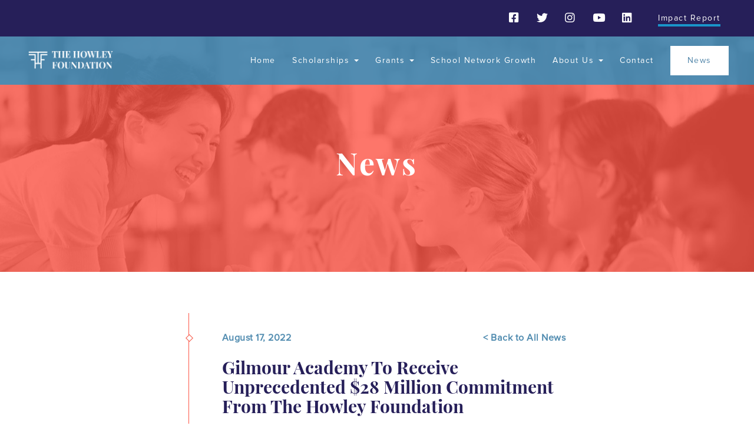

--- FILE ---
content_type: text/html; charset=UTF-8
request_url: https://www.howleyfoundation.org/news_articles/gilmour-academy-to-receive-unprecedented-28-million-commitment-from-the-howley-foundation/
body_size: 10507
content:


<!DOCTYPE html>
<html lang="en-US" class="no-js">
<head>
	<meta charset="UTF-8" /> 
	<meta name="viewport" content="width=device-width, initial-scale=1">
	<link rel="shortcut icon" href="https://www.howleyfoundation.org/wp-content/themes/howley/favicon.png" />
	<title>Gilmour Academy To Receive Unprecedented $28 Million Commitment From The Howley Foundation | The Howley Foundation The Howley Foundation</title>              
  <link rel="profile" href="http://gmpg.org/xfn/11" />        
  <link rel="pingback" href="https://www.howleyfoundation.org/xmlrpc.php" /> 
  <meta name='robots' content='index, follow, max-image-preview:large, max-snippet:-1, max-video-preview:-1' />

	<!-- This site is optimized with the Yoast SEO plugin v26.5 - https://yoast.com/wordpress/plugins/seo/ -->
	<link rel="canonical" href="https://www.howleyfoundation.org/news_articles/gilmour-academy-to-receive-unprecedented-28-million-commitment-from-the-howley-foundation/" />
	<meta property="og:locale" content="en_US" />
	<meta property="og:type" content="article" />
	<meta property="og:title" content="Gilmour Academy To Receive Unprecedented $28 Million Commitment From The Howley Foundation | The Howley Foundation" />
	<meta property="og:url" content="https://www.howleyfoundation.org/news_articles/gilmour-academy-to-receive-unprecedented-28-million-commitment-from-the-howley-foundation/" />
	<meta property="og:site_name" content="The Howley Foundation" />
	<meta property="article:publisher" content="https://www.facebook.com/TheHowleyFdn" />
	<meta name="twitter:card" content="summary_large_image" />
	<meta name="twitter:site" content="@TheHowleyFdn" />
	<script type="application/ld+json" class="yoast-schema-graph">{"@context":"https://schema.org","@graph":[{"@type":"WebPage","@id":"https://www.howleyfoundation.org/news_articles/gilmour-academy-to-receive-unprecedented-28-million-commitment-from-the-howley-foundation/","url":"https://www.howleyfoundation.org/news_articles/gilmour-academy-to-receive-unprecedented-28-million-commitment-from-the-howley-foundation/","name":"Gilmour Academy To Receive Unprecedented $28 Million Commitment From The Howley Foundation | The Howley Foundation","isPartOf":{"@id":"https://www.howleyfoundation.org/#website"},"datePublished":"2022-08-17T19:17:54+00:00","breadcrumb":{"@id":"https://www.howleyfoundation.org/news_articles/gilmour-academy-to-receive-unprecedented-28-million-commitment-from-the-howley-foundation/#breadcrumb"},"inLanguage":"en-US","potentialAction":[{"@type":"ReadAction","target":["https://www.howleyfoundation.org/news_articles/gilmour-academy-to-receive-unprecedented-28-million-commitment-from-the-howley-foundation/"]}]},{"@type":"BreadcrumbList","@id":"https://www.howleyfoundation.org/news_articles/gilmour-academy-to-receive-unprecedented-28-million-commitment-from-the-howley-foundation/#breadcrumb","itemListElement":[{"@type":"ListItem","position":1,"name":"Home","item":"https://www.howleyfoundation.org/"},{"@type":"ListItem","position":2,"name":"News Articles","item":"https://www.howleyfoundation.org/news_articles/"},{"@type":"ListItem","position":3,"name":"Gilmour Academy To Receive Unprecedented $28 Million Commitment From The Howley Foundation"}]},{"@type":"WebSite","@id":"https://www.howleyfoundation.org/#website","url":"https://www.howleyfoundation.org/","name":"The Howley Foundation","description":"The Howley Foundation","publisher":{"@id":"https://www.howleyfoundation.org/#organization"},"potentialAction":[{"@type":"SearchAction","target":{"@type":"EntryPoint","urlTemplate":"https://www.howleyfoundation.org/?s={search_term_string}"},"query-input":{"@type":"PropertyValueSpecification","valueRequired":true,"valueName":"search_term_string"}}],"inLanguage":"en-US"},{"@type":"Organization","@id":"https://www.howleyfoundation.org/#organization","name":"The Howley Foundation","url":"https://www.howleyfoundation.org/","logo":{"@type":"ImageObject","inLanguage":"en-US","@id":"https://www.howleyfoundation.org/#/schema/logo/image/","url":"https://www.howleyfoundation.org/wp-content/uploads/2019/04/Howley_Color.jpg","contentUrl":"https://www.howleyfoundation.org/wp-content/uploads/2019/04/Howley_Color.jpg","width":600,"height":182,"caption":"The Howley Foundation"},"image":{"@id":"https://www.howleyfoundation.org/#/schema/logo/image/"},"sameAs":["https://www.facebook.com/TheHowleyFdn","https://x.com/TheHowleyFdn","https://www.youtube.com/channel/UChfAagg3ez0ZU5TDVMHhhOQ"]}]}</script>
	<!-- / Yoast SEO plugin. -->


<link rel='dns-prefetch' href='//www.howleyfoundation.org' />
<link rel='dns-prefetch' href='//use.fontawesome.com' />
<link rel="alternate" title="oEmbed (JSON)" type="application/json+oembed" href="https://www.howleyfoundation.org/wp-json/oembed/1.0/embed?url=https%3A%2F%2Fwww.howleyfoundation.org%2Fnews_articles%2Fgilmour-academy-to-receive-unprecedented-28-million-commitment-from-the-howley-foundation%2F" />
<link rel="alternate" title="oEmbed (XML)" type="text/xml+oembed" href="https://www.howleyfoundation.org/wp-json/oembed/1.0/embed?url=https%3A%2F%2Fwww.howleyfoundation.org%2Fnews_articles%2Fgilmour-academy-to-receive-unprecedented-28-million-commitment-from-the-howley-foundation%2F&#038;format=xml" />
<style id='wp-img-auto-sizes-contain-inline-css' type='text/css'>
img:is([sizes=auto i],[sizes^="auto," i]){contain-intrinsic-size:3000px 1500px}
/*# sourceURL=wp-img-auto-sizes-contain-inline-css */
</style>
<style id='wp-emoji-styles-inline-css' type='text/css'>

	img.wp-smiley, img.emoji {
		display: inline !important;
		border: none !important;
		box-shadow: none !important;
		height: 1em !important;
		width: 1em !important;
		margin: 0 0.07em !important;
		vertical-align: -0.1em !important;
		background: none !important;
		padding: 0 !important;
	}
/*# sourceURL=wp-emoji-styles-inline-css */
</style>
<link rel='stylesheet' id='wp-block-library-css' href='https://www.howleyfoundation.org/wp-includes/css/dist/block-library/style.min.css?ver=6.9' type='text/css' media='all' />
<style id='global-styles-inline-css' type='text/css'>
:root{--wp--preset--aspect-ratio--square: 1;--wp--preset--aspect-ratio--4-3: 4/3;--wp--preset--aspect-ratio--3-4: 3/4;--wp--preset--aspect-ratio--3-2: 3/2;--wp--preset--aspect-ratio--2-3: 2/3;--wp--preset--aspect-ratio--16-9: 16/9;--wp--preset--aspect-ratio--9-16: 9/16;--wp--preset--color--black: #000000;--wp--preset--color--cyan-bluish-gray: #abb8c3;--wp--preset--color--white: #ffffff;--wp--preset--color--pale-pink: #f78da7;--wp--preset--color--vivid-red: #cf2e2e;--wp--preset--color--luminous-vivid-orange: #ff6900;--wp--preset--color--luminous-vivid-amber: #fcb900;--wp--preset--color--light-green-cyan: #7bdcb5;--wp--preset--color--vivid-green-cyan: #00d084;--wp--preset--color--pale-cyan-blue: #8ed1fc;--wp--preset--color--vivid-cyan-blue: #0693e3;--wp--preset--color--vivid-purple: #9b51e0;--wp--preset--gradient--vivid-cyan-blue-to-vivid-purple: linear-gradient(135deg,rgb(6,147,227) 0%,rgb(155,81,224) 100%);--wp--preset--gradient--light-green-cyan-to-vivid-green-cyan: linear-gradient(135deg,rgb(122,220,180) 0%,rgb(0,208,130) 100%);--wp--preset--gradient--luminous-vivid-amber-to-luminous-vivid-orange: linear-gradient(135deg,rgb(252,185,0) 0%,rgb(255,105,0) 100%);--wp--preset--gradient--luminous-vivid-orange-to-vivid-red: linear-gradient(135deg,rgb(255,105,0) 0%,rgb(207,46,46) 100%);--wp--preset--gradient--very-light-gray-to-cyan-bluish-gray: linear-gradient(135deg,rgb(238,238,238) 0%,rgb(169,184,195) 100%);--wp--preset--gradient--cool-to-warm-spectrum: linear-gradient(135deg,rgb(74,234,220) 0%,rgb(151,120,209) 20%,rgb(207,42,186) 40%,rgb(238,44,130) 60%,rgb(251,105,98) 80%,rgb(254,248,76) 100%);--wp--preset--gradient--blush-light-purple: linear-gradient(135deg,rgb(255,206,236) 0%,rgb(152,150,240) 100%);--wp--preset--gradient--blush-bordeaux: linear-gradient(135deg,rgb(254,205,165) 0%,rgb(254,45,45) 50%,rgb(107,0,62) 100%);--wp--preset--gradient--luminous-dusk: linear-gradient(135deg,rgb(255,203,112) 0%,rgb(199,81,192) 50%,rgb(65,88,208) 100%);--wp--preset--gradient--pale-ocean: linear-gradient(135deg,rgb(255,245,203) 0%,rgb(182,227,212) 50%,rgb(51,167,181) 100%);--wp--preset--gradient--electric-grass: linear-gradient(135deg,rgb(202,248,128) 0%,rgb(113,206,126) 100%);--wp--preset--gradient--midnight: linear-gradient(135deg,rgb(2,3,129) 0%,rgb(40,116,252) 100%);--wp--preset--font-size--small: 13px;--wp--preset--font-size--medium: 20px;--wp--preset--font-size--large: 36px;--wp--preset--font-size--x-large: 42px;--wp--preset--spacing--20: 0.44rem;--wp--preset--spacing--30: 0.67rem;--wp--preset--spacing--40: 1rem;--wp--preset--spacing--50: 1.5rem;--wp--preset--spacing--60: 2.25rem;--wp--preset--spacing--70: 3.38rem;--wp--preset--spacing--80: 5.06rem;--wp--preset--shadow--natural: 6px 6px 9px rgba(0, 0, 0, 0.2);--wp--preset--shadow--deep: 12px 12px 50px rgba(0, 0, 0, 0.4);--wp--preset--shadow--sharp: 6px 6px 0px rgba(0, 0, 0, 0.2);--wp--preset--shadow--outlined: 6px 6px 0px -3px rgb(255, 255, 255), 6px 6px rgb(0, 0, 0);--wp--preset--shadow--crisp: 6px 6px 0px rgb(0, 0, 0);}:where(.is-layout-flex){gap: 0.5em;}:where(.is-layout-grid){gap: 0.5em;}body .is-layout-flex{display: flex;}.is-layout-flex{flex-wrap: wrap;align-items: center;}.is-layout-flex > :is(*, div){margin: 0;}body .is-layout-grid{display: grid;}.is-layout-grid > :is(*, div){margin: 0;}:where(.wp-block-columns.is-layout-flex){gap: 2em;}:where(.wp-block-columns.is-layout-grid){gap: 2em;}:where(.wp-block-post-template.is-layout-flex){gap: 1.25em;}:where(.wp-block-post-template.is-layout-grid){gap: 1.25em;}.has-black-color{color: var(--wp--preset--color--black) !important;}.has-cyan-bluish-gray-color{color: var(--wp--preset--color--cyan-bluish-gray) !important;}.has-white-color{color: var(--wp--preset--color--white) !important;}.has-pale-pink-color{color: var(--wp--preset--color--pale-pink) !important;}.has-vivid-red-color{color: var(--wp--preset--color--vivid-red) !important;}.has-luminous-vivid-orange-color{color: var(--wp--preset--color--luminous-vivid-orange) !important;}.has-luminous-vivid-amber-color{color: var(--wp--preset--color--luminous-vivid-amber) !important;}.has-light-green-cyan-color{color: var(--wp--preset--color--light-green-cyan) !important;}.has-vivid-green-cyan-color{color: var(--wp--preset--color--vivid-green-cyan) !important;}.has-pale-cyan-blue-color{color: var(--wp--preset--color--pale-cyan-blue) !important;}.has-vivid-cyan-blue-color{color: var(--wp--preset--color--vivid-cyan-blue) !important;}.has-vivid-purple-color{color: var(--wp--preset--color--vivid-purple) !important;}.has-black-background-color{background-color: var(--wp--preset--color--black) !important;}.has-cyan-bluish-gray-background-color{background-color: var(--wp--preset--color--cyan-bluish-gray) !important;}.has-white-background-color{background-color: var(--wp--preset--color--white) !important;}.has-pale-pink-background-color{background-color: var(--wp--preset--color--pale-pink) !important;}.has-vivid-red-background-color{background-color: var(--wp--preset--color--vivid-red) !important;}.has-luminous-vivid-orange-background-color{background-color: var(--wp--preset--color--luminous-vivid-orange) !important;}.has-luminous-vivid-amber-background-color{background-color: var(--wp--preset--color--luminous-vivid-amber) !important;}.has-light-green-cyan-background-color{background-color: var(--wp--preset--color--light-green-cyan) !important;}.has-vivid-green-cyan-background-color{background-color: var(--wp--preset--color--vivid-green-cyan) !important;}.has-pale-cyan-blue-background-color{background-color: var(--wp--preset--color--pale-cyan-blue) !important;}.has-vivid-cyan-blue-background-color{background-color: var(--wp--preset--color--vivid-cyan-blue) !important;}.has-vivid-purple-background-color{background-color: var(--wp--preset--color--vivid-purple) !important;}.has-black-border-color{border-color: var(--wp--preset--color--black) !important;}.has-cyan-bluish-gray-border-color{border-color: var(--wp--preset--color--cyan-bluish-gray) !important;}.has-white-border-color{border-color: var(--wp--preset--color--white) !important;}.has-pale-pink-border-color{border-color: var(--wp--preset--color--pale-pink) !important;}.has-vivid-red-border-color{border-color: var(--wp--preset--color--vivid-red) !important;}.has-luminous-vivid-orange-border-color{border-color: var(--wp--preset--color--luminous-vivid-orange) !important;}.has-luminous-vivid-amber-border-color{border-color: var(--wp--preset--color--luminous-vivid-amber) !important;}.has-light-green-cyan-border-color{border-color: var(--wp--preset--color--light-green-cyan) !important;}.has-vivid-green-cyan-border-color{border-color: var(--wp--preset--color--vivid-green-cyan) !important;}.has-pale-cyan-blue-border-color{border-color: var(--wp--preset--color--pale-cyan-blue) !important;}.has-vivid-cyan-blue-border-color{border-color: var(--wp--preset--color--vivid-cyan-blue) !important;}.has-vivid-purple-border-color{border-color: var(--wp--preset--color--vivid-purple) !important;}.has-vivid-cyan-blue-to-vivid-purple-gradient-background{background: var(--wp--preset--gradient--vivid-cyan-blue-to-vivid-purple) !important;}.has-light-green-cyan-to-vivid-green-cyan-gradient-background{background: var(--wp--preset--gradient--light-green-cyan-to-vivid-green-cyan) !important;}.has-luminous-vivid-amber-to-luminous-vivid-orange-gradient-background{background: var(--wp--preset--gradient--luminous-vivid-amber-to-luminous-vivid-orange) !important;}.has-luminous-vivid-orange-to-vivid-red-gradient-background{background: var(--wp--preset--gradient--luminous-vivid-orange-to-vivid-red) !important;}.has-very-light-gray-to-cyan-bluish-gray-gradient-background{background: var(--wp--preset--gradient--very-light-gray-to-cyan-bluish-gray) !important;}.has-cool-to-warm-spectrum-gradient-background{background: var(--wp--preset--gradient--cool-to-warm-spectrum) !important;}.has-blush-light-purple-gradient-background{background: var(--wp--preset--gradient--blush-light-purple) !important;}.has-blush-bordeaux-gradient-background{background: var(--wp--preset--gradient--blush-bordeaux) !important;}.has-luminous-dusk-gradient-background{background: var(--wp--preset--gradient--luminous-dusk) !important;}.has-pale-ocean-gradient-background{background: var(--wp--preset--gradient--pale-ocean) !important;}.has-electric-grass-gradient-background{background: var(--wp--preset--gradient--electric-grass) !important;}.has-midnight-gradient-background{background: var(--wp--preset--gradient--midnight) !important;}.has-small-font-size{font-size: var(--wp--preset--font-size--small) !important;}.has-medium-font-size{font-size: var(--wp--preset--font-size--medium) !important;}.has-large-font-size{font-size: var(--wp--preset--font-size--large) !important;}.has-x-large-font-size{font-size: var(--wp--preset--font-size--x-large) !important;}
/*# sourceURL=global-styles-inline-css */
</style>

<style id='classic-theme-styles-inline-css' type='text/css'>
/*! This file is auto-generated */
.wp-block-button__link{color:#fff;background-color:#32373c;border-radius:9999px;box-shadow:none;text-decoration:none;padding:calc(.667em + 2px) calc(1.333em + 2px);font-size:1.125em}.wp-block-file__button{background:#32373c;color:#fff;text-decoration:none}
/*# sourceURL=/wp-includes/css/classic-themes.min.css */
</style>
<style id='font-awesome-svg-styles-default-inline-css' type='text/css'>
.svg-inline--fa {
  display: inline-block;
  height: 1em;
  overflow: visible;
  vertical-align: -.125em;
}
/*# sourceURL=font-awesome-svg-styles-default-inline-css */
</style>
<link rel='stylesheet' id='font-awesome-svg-styles-css' href='https://www.howleyfoundation.org/wp-content/uploads/font-awesome/v5.15.3/css/svg-with-js.css' type='text/css' media='all' />
<style id='font-awesome-svg-styles-inline-css' type='text/css'>
   .wp-block-font-awesome-icon svg::before,
   .wp-rich-text-font-awesome-icon svg::before {content: unset;}
/*# sourceURL=font-awesome-svg-styles-inline-css */
</style>
<link rel='stylesheet' id='howley_bootstrap_css-css' href='https://www.howleyfoundation.org/wp-content/themes/howley/css/bootstrap.min.css?ver=6.9' type='text/css' media='all' />
<link rel='stylesheet' id='howley_slick_css-css' href='https://www.howleyfoundation.org/wp-content/themes/howley/css/slick.css?ver=6.9' type='text/css' media='all' />
<link rel='stylesheet' id='howley_slick_theme_css-css' href='https://www.howleyfoundation.org/wp-content/themes/howley/css/slick-theme.css?ver=6.9' type='text/css' media='all' />
<link rel='stylesheet' id='howley_lightbox_css-css' href='https://www.howleyfoundation.org/wp-content/themes/howley/js/fancybox/jquery.fancybox-1.3.4.css?ver=6.9' type='text/css' media='all' />
<link rel='stylesheet' id='howley_style-css' href='https://www.howleyfoundation.org/wp-content/themes/howley/style.css?ver=6.9' type='text/css' media='all' />
<link rel='stylesheet' id='font-awesome-official-css' href='https://use.fontawesome.com/releases/v5.15.3/css/all.css' type='text/css' media='all' integrity="sha384-SZXxX4whJ79/gErwcOYf+zWLeJdY/qpuqC4cAa9rOGUstPomtqpuNWT9wdPEn2fk" crossorigin="anonymous" />
<link rel='stylesheet' id='font-awesome-official-v4shim-css' href='https://use.fontawesome.com/releases/v5.15.3/css/v4-shims.css' type='text/css' media='all' integrity="sha384-C2B+KlPW+WkR0Ld9loR1x3cXp7asA0iGVodhCoJ4hwrWm/d9qKS59BGisq+2Y0/D" crossorigin="anonymous" />
<style id='font-awesome-official-v4shim-inline-css' type='text/css'>
@font-face {
font-family: "FontAwesome";
font-display: block;
src: url("https://use.fontawesome.com/releases/v5.15.3/webfonts/fa-brands-400.eot"),
		url("https://use.fontawesome.com/releases/v5.15.3/webfonts/fa-brands-400.eot?#iefix") format("embedded-opentype"),
		url("https://use.fontawesome.com/releases/v5.15.3/webfonts/fa-brands-400.woff2") format("woff2"),
		url("https://use.fontawesome.com/releases/v5.15.3/webfonts/fa-brands-400.woff") format("woff"),
		url("https://use.fontawesome.com/releases/v5.15.3/webfonts/fa-brands-400.ttf") format("truetype"),
		url("https://use.fontawesome.com/releases/v5.15.3/webfonts/fa-brands-400.svg#fontawesome") format("svg");
}

@font-face {
font-family: "FontAwesome";
font-display: block;
src: url("https://use.fontawesome.com/releases/v5.15.3/webfonts/fa-solid-900.eot"),
		url("https://use.fontawesome.com/releases/v5.15.3/webfonts/fa-solid-900.eot?#iefix") format("embedded-opentype"),
		url("https://use.fontawesome.com/releases/v5.15.3/webfonts/fa-solid-900.woff2") format("woff2"),
		url("https://use.fontawesome.com/releases/v5.15.3/webfonts/fa-solid-900.woff") format("woff"),
		url("https://use.fontawesome.com/releases/v5.15.3/webfonts/fa-solid-900.ttf") format("truetype"),
		url("https://use.fontawesome.com/releases/v5.15.3/webfonts/fa-solid-900.svg#fontawesome") format("svg");
}

@font-face {
font-family: "FontAwesome";
font-display: block;
src: url("https://use.fontawesome.com/releases/v5.15.3/webfonts/fa-regular-400.eot"),
		url("https://use.fontawesome.com/releases/v5.15.3/webfonts/fa-regular-400.eot?#iefix") format("embedded-opentype"),
		url("https://use.fontawesome.com/releases/v5.15.3/webfonts/fa-regular-400.woff2") format("woff2"),
		url("https://use.fontawesome.com/releases/v5.15.3/webfonts/fa-regular-400.woff") format("woff"),
		url("https://use.fontawesome.com/releases/v5.15.3/webfonts/fa-regular-400.ttf") format("truetype"),
		url("https://use.fontawesome.com/releases/v5.15.3/webfonts/fa-regular-400.svg#fontawesome") format("svg");
unicode-range: U+F004-F005,U+F007,U+F017,U+F022,U+F024,U+F02E,U+F03E,U+F044,U+F057-F059,U+F06E,U+F070,U+F075,U+F07B-F07C,U+F080,U+F086,U+F089,U+F094,U+F09D,U+F0A0,U+F0A4-F0A7,U+F0C5,U+F0C7-F0C8,U+F0E0,U+F0EB,U+F0F3,U+F0F8,U+F0FE,U+F111,U+F118-F11A,U+F11C,U+F133,U+F144,U+F146,U+F14A,U+F14D-F14E,U+F150-F152,U+F15B-F15C,U+F164-F165,U+F185-F186,U+F191-F192,U+F1AD,U+F1C1-F1C9,U+F1CD,U+F1D8,U+F1E3,U+F1EA,U+F1F6,U+F1F9,U+F20A,U+F247-F249,U+F24D,U+F254-F25B,U+F25D,U+F267,U+F271-F274,U+F279,U+F28B,U+F28D,U+F2B5-F2B6,U+F2B9,U+F2BB,U+F2BD,U+F2C1-F2C2,U+F2D0,U+F2D2,U+F2DC,U+F2ED,U+F328,U+F358-F35B,U+F3A5,U+F3D1,U+F410,U+F4AD;
}
/*# sourceURL=font-awesome-official-v4shim-inline-css */
</style>
<script type="text/javascript" src="https://www.howleyfoundation.org/wp-includes/js/jquery/jquery.min.js?ver=3.7.1" id="jquery-core-js"></script>
<script type="text/javascript" src="https://www.howleyfoundation.org/wp-includes/js/jquery/jquery-migrate.min.js?ver=3.4.1" id="jquery-migrate-js"></script>
<link rel="https://api.w.org/" href="https://www.howleyfoundation.org/wp-json/" /><link rel="EditURI" type="application/rsd+xml" title="RSD" href="https://www.howleyfoundation.org/xmlrpc.php?rsd" />
<meta name="generator" content="WordPress 6.9" />
<link rel='shortlink' href='https://www.howleyfoundation.org/?p=2262' />

		<!-- GA Google Analytics @ https://m0n.co/ga -->
		<script async src="https://www.googletagmanager.com/gtag/js?id=UA-85493931-1"></script>
		<script>
			window.dataLayer = window.dataLayer || [];
			function gtag(){dataLayer.push(arguments);}
			gtag('js', new Date());
			gtag('config', 'UA-85493931-1');
		</script>

	<!--[if lt IE 9]><script src="https://www.howleyfoundation.org/wp-content/themes/howley/js/html5shiv.js"></script><![endif]--></head>

<body class="wp-singular news_articles-template-default single single-news_articles postid-2262 wp-theme-howley">


<header class="site-header">
	<div class="utility-bar">
		<nav class="navbar navbar-default utility-nav">
<div class="container-fluid">
<!-- Collect the nav links, forms, and other content for toggling --><div class="collapse navbar-collapse" id="howley_util_bar">
<ul class="nav navbar-nav navbar-right">
<li>
<a href="https://www.facebook.com/TheHowleyFdn" target="_blank"><i class="fab fa-facebook-square"></i></a>
</li>
<li>
<a href="https://twitter.com/TheHowleyFdn" target="_blank"><i class="fab fa-twitter"></i></a>
</li>
<li>
<a href="https://www.instagram.com/thehowleyfoundation/" target="_blank"><i class="fab fa-instagram"></i></a>
</li>
<li>
<a href="https://www.youtube.com/channel/UChfAagg3ez0ZU5TDVMHhhOQ" target="_blank"><i class="fab fa-youtube"></i></a>
</li>
<li>
<a href="https://linkedin.com/company/howley-foundation" target="_blank"><i class="fab fa-linkedin"></i></a>
</li>
<li>
<a href="https://impact.howleyfoundation.org" target="_blank">Impact Report</a>
</li>
</ul>
</div>
</div><!-- /.container-fluid -->
</nav>
	</div>
	<!-- menu markup in functions.php -->
	<nav class="navbar navbar-default">
<div class="container-fluid">
<!-- Brand and toggle get grouped for better mobile display -->
<div class="navbar-header">
<button type="button" class="navbar-toggle collapsed" data-toggle="collapse" data-target="#howley_nav_bar" aria-expanded="false">
<span class="sr-only">Toggle navigation</span>
<span class="icon-bar"></span>
<span class="icon-bar"></span>
<span class="icon-bar"></span>
</button>
<a class="navbar-brand" href="https://www.howleyfoundation.org">
<img src="http://www.howleyfoundation.org/wp-content/uploads/2016/11/Howley_white_nav.png" alt="The Howley Foundation" class="img-responsive">
</a>
</div>
<!-- Collect the nav links, forms, and other content for toggling --><div class="collapse navbar-collapse" id="howley_nav_bar">
<ul class="nav navbar-nav navbar-right">
<li>
<a href="https://www.howleyfoundation.org/" class="">Home</a>
</li>
<li class="dropdown">
<a href="#" class="dropdown-toggle" data-toggle="dropdown" role="button" aria-haspopup="true" aria-expanded="false">Scholarships <span class="caret"></span></a>
<ul class="dropdown-menu">
<li><a href="https://www.howleyfoundation.org/high-school-scholarships/">High School Scholarships</a></li>

<li><a href="https://www.howleyfoundation.org/college-university-scholarship/">Howley College Scholars Program</a></li>

<li><a href="https://www.howleyfoundation.org/elementary-education/">Elementary Education</a></li>

<li><a href="https://www.howleyfoundation.org/boarding-school-scholarships/">Boarding School Scholarships</a></li>
</ul>
</li>
</li>
</li>
</li>
</li>
<li class="dropdown">
<a href="#" class="dropdown-toggle" data-toggle="dropdown" role="button" aria-haspopup="true" aria-expanded="false">Grants <span class="caret"></span></a>
<ul class="dropdown-menu">
<li><a href="https://www.howleyfoundation.org/grants/">About Howley Grants</a></li>

<li><a href="https://www.howleyfoundation.org/faqs/">FAQs</a></li>
</ul>
</li>
</li>
</li>
<li>
<a href="https://www.howleyfoundation.org/school-growth-network/" class="">School Network Growth</a>
</li>
<li class="dropdown">
<a href="#" class="dropdown-toggle" data-toggle="dropdown" role="button" aria-haspopup="true" aria-expanded="false">About Us <span class="caret"></span></a>
<ul class="dropdown-menu">
<li><a href="https://www.howleyfoundation.org/history/">Our History</a></li>

<li><a href="https://www.howleyfoundation.org/founders-staff/">Founders &#038; Staff</a></li>

<li><a href="https://www.howleyfoundation.org/board-of-directors/">Board of Directors</a></li>
</ul>
</li>
</li>
</li>
</li>
<li>
<a href="https://www.howleyfoundation.org/contact/" class="">Contact</a>
</li>
<li>
<a href="https://www.howleyfoundation.org/news/" class="btn btn-primary white">News</a>
</li>
</ul>
</div>
</div><!-- /.container-fluid -->
</nav>
</header>

<main>

			<article class="billboard" >
			<div class="billboard_content">
				<div class="container-fluid">
					<div class="row">
						<div class="col-md-12">
															<div class="row">
									<div class="col-sm-12 text-center">
										<h1>News</h1>
									</div>
								</div>
													</div>
					</div>
				</div>
			</div>
							<div class="billboard-bg" data-parallax="scroll" data-speed="0.7" data-image-src="https://www.howleyfoundation.org/wp-content/uploads/2016/05/News_BannerCropped.jpg"></div>
					</article>
	
			<article class="news_article_content">
			<div class="container-fluid">

				<div class="row">
					<div class="col-sm-10 col-sm-offset-1 col-md-8 col-md-offset-2 col-lg-6 col-lg-offset-3 news_article_container">

						<a href="news" class="back_to_news_link" >< Back to All News</a>

													<div class="row">
								<div class="col-md-12 news_article_date">
									<span>August 17, 2022</span>
								</div>
							</div>
						
													<div class="row">
								<div class="col-md-12 news_article_title">
									<h2>Gilmour Academy To Receive Unprecedented $28 Million Commitment From The Howley Foundation</h2>
								</div>
							</div>
						
													<div class="row">
								<div class="col-md-12 news_article_original_pub">
									Originally published on the Gilmour Academy website								</div>
							</div>
						
													<div class="row">
								<div class="col-md-12 news_article_body_content">
									<p>Gilmour Academy is excited and humbled to announce an extraordinary and unprecedented commitment of $28 million from The Howley Foundation. The restricted gift will support 48 students in Grades 7-12 with annual scholarships and will provide for a variety of capital needs at Gilmour, including a new Student Commons and dining hall as well as the restoration of Tudor House and Tudor Gardens.</p>
<p>The Howley Foundation, founded by Nick Howley and his wife, Lorie, believes in the transformational power of education and the importance of a broadly diverse community. They seek to address issues of socioeconomic mobility by providing deserving students access to a quality education. Nick Howley shared, “Education is one of the most important catalysts in promoting positive change in individuals and society as a whole. Our Foundation’s goals align well with Gilmour’s mission of providing a strong academic foundation and significant character formation to students from diverse socioeconomic backgrounds. We know firsthand the impact a Gilmour education can have, as our children, Michael and Meg, are both graduates.”</p>
<p>Head of School Kathy Kenny said, “Everything we do at Gilmour is rooted in our Holy Cross mission, which calls us to ‘create a more humane and just society.’ What better way to start than by reaching out and making a Gilmour education a reality for qualified students as we promote a diverse, inclusive, just community where all students feel they belong?” She continued, “I am in awe of the generosity of The Howley Foundation and their commitment to changing the trajectory of young people’s lives through education. We are so grateful for their trust in Gilmour Academy and this incredible partnership.”</p>
<p>The Howley Foundation has been providing scholarships at Gilmour since 2005. However, this gift will provide for a nearly fivefold increase in the Howley Scholars Program at Gilmour, growing the number of Howley Scholars from the 11 enrolled for the 2021-2022 school year to 48 each year by 2026. The Howley Foundation has stated they wish to continue this program in perpetuity.</p>
<p>In addition to the 48 scholarships, the gift will provide for capital projects, including the renovation and expansion of the existing Commons building, and the restoration of the exterior of Tudor House and Tudor Gardens.</p>
<p>The new Student Commons will serve as the campus dining hall and will more than double seating capacity to accommodate Gilmour’s current student body, and the faculty and staff of Gilmour’s Upper and Middle Schools, as well as to allow for future increases in enrollment. The space will feature a college-style dining layout, with enhanced dining options to meet students’ varying dietary needs. It will also serve as a gathering space for student and faculty use throughout the school day.</p>
<p>The renovations of Tudor House and Tudor Gardens will ensure that these 98-year-old campus icons will endure for future generations of Gilmour students, faculty and alumni. This phase of restoration will remediate the slate roof and numerous chimneys; copper gutters and flashing; masonry; windows; doors and foundation; and the repair of Tudor Gardens, especially the stone balustrade, steps and walkways. These historic spaces are used for administrative offices, alumni and parent gatherings, and student meetings and events.</p>
<p>Nick and Lorie Howley have been involved at Gilmour since their children arrived at the Middle School in the ’90s. In the years since, they have been loyal supporters of the school. Nick served on the Board of Trustees from 2002-2012 and now​​ his children remain involved at their alma mater. Michael Howley ’01 is a current member of Gilmour’s Board of Trustees and, as the The Howley Foundation’s Executive Director, Meg Howley ’03 is closely involved in the Howley Scholars Program at Gilmour. Mike shared, “As graduates of Gilmour, Meg and I are thrilled with this donation from The Howley Foundation. It will provide opportunities for more students to benefit from the same academic excellence and character formation that defined our experience.”</p>
<p>Board of Trustees Chair Fred Botek ’85 stated, “The impact of the Howley family and this gift cannot be overstated. These multi-year scholarships that we will be able to offer will allow deserving students the chance to shape their future through the power of education. And the capital improvements planned are centered on preserving our incredible sense of community on this campus. We are so grateful to The Howley Foundation for their vision, their leadership and their generosity in support of our shared mission.”</p>
								</div>
							</div>
						
													<div class="row">
								<div class="col-md-12 news_article_original_pub_link">
									<a href="https://www.gilmour.org/News-Detail?pk=1376747" target="_blank" >View Original Source</a>
								</div>
							</div>
						
					</div>
				</div>

			</div>
		</article>
	
</main>


<footer class="site-footer">
	<div class="footer_info_bg">
		<div class="container-fluid">
			<div class="row">
				<div class="col-md-12 text-center">
					<nav class="footer-nav">
<ul class="footer-links text-center">
<li>
<a href="https://www.facebook.com/TheHowleyFdn" target="_blank"><i class="fab fa-facebook-square"></i></a>
</li>
<li>
<a href="https://twitter.com/TheHowleyFdn" target="_blank"><i class="fab fa-twitter"></i></a>
</li>
<li>
<a href="https://www.instagram.com/thehowleyfoundation/" target="_blank"><i class="fab fa-instagram"></i></a>
</li>
<li>
<a href="https://www.youtube.com/channel/UChfAagg3ez0ZU5TDVMHhhOQ" target="_blank"><i class="fab fa-youtube"></i></a>
</li>
<li>
<a href="https://www.linkedin.com/company/howley-foundation" target="_blank"><i class="fab fa-linkedin"></i></a>
</li>
</ul>
</nav>
					<span>Copyright &copy; 2026 The Howley Foundation. All Rights Reserved.</span>
				</div>
			</div>
		</div>
	</div>
</footer>

<script type="speculationrules">
{"prefetch":[{"source":"document","where":{"and":[{"href_matches":"/*"},{"not":{"href_matches":["/wp-*.php","/wp-admin/*","/wp-content/uploads/*","/wp-content/*","/wp-content/plugins/*","/wp-content/themes/howley/*","/*\\?(.+)"]}},{"not":{"selector_matches":"a[rel~=\"nofollow\"]"}},{"not":{"selector_matches":".no-prefetch, .no-prefetch a"}}]},"eagerness":"conservative"}]}
</script>
<script type="text/javascript" src="https://www.howleyfoundation.org/wp-content/themes/howley/js/bootstrap.min.js?ver=3.3.6" id="howley_bootstrap_js-js"></script>
<script type="text/javascript" src="https://www.howleyfoundation.org/wp-content/themes/howley/js/slick.js?ver=1.0" id="howley_slick_js-js"></script>
<script type="text/javascript" src="https://www.howleyfoundation.org/wp-content/themes/howley/js/parallax.min.js?ver=1.0" id="howley_parallax_js-js"></script>
<script type="text/javascript" src="https://www.howleyfoundation.org/wp-content/themes/howley/js/jquery.mixitup.js?ver=1.0" id="howley_mixitup_js-js"></script>
<script type="text/javascript" src="https://www.howleyfoundation.org/wp-content/themes/howley/js/fancybox/jquery.fancybox-1.3.4.pack.js?ver=1.3.4" id="howley_lightbox_js-js"></script>
<script type="text/javascript" src="https://www.howleyfoundation.org/wp-content/themes/howley/js/fancybox/jquery.easing-1.3.pack.js?ver=1.3.4" id="howley_lightbox_easing_js-js"></script>
<script type="text/javascript" src="https://www.howleyfoundation.org/wp-content/themes/howley/js/howley.js?ver=1.0" id="howley_script-js"></script>
<script id="wp-emoji-settings" type="application/json">
{"baseUrl":"https://s.w.org/images/core/emoji/17.0.2/72x72/","ext":".png","svgUrl":"https://s.w.org/images/core/emoji/17.0.2/svg/","svgExt":".svg","source":{"concatemoji":"https://www.howleyfoundation.org/wp-includes/js/wp-emoji-release.min.js?ver=6.9"}}
</script>
<script type="module">
/* <![CDATA[ */
/*! This file is auto-generated */
const a=JSON.parse(document.getElementById("wp-emoji-settings").textContent),o=(window._wpemojiSettings=a,"wpEmojiSettingsSupports"),s=["flag","emoji"];function i(e){try{var t={supportTests:e,timestamp:(new Date).valueOf()};sessionStorage.setItem(o,JSON.stringify(t))}catch(e){}}function c(e,t,n){e.clearRect(0,0,e.canvas.width,e.canvas.height),e.fillText(t,0,0);t=new Uint32Array(e.getImageData(0,0,e.canvas.width,e.canvas.height).data);e.clearRect(0,0,e.canvas.width,e.canvas.height),e.fillText(n,0,0);const a=new Uint32Array(e.getImageData(0,0,e.canvas.width,e.canvas.height).data);return t.every((e,t)=>e===a[t])}function p(e,t){e.clearRect(0,0,e.canvas.width,e.canvas.height),e.fillText(t,0,0);var n=e.getImageData(16,16,1,1);for(let e=0;e<n.data.length;e++)if(0!==n.data[e])return!1;return!0}function u(e,t,n,a){switch(t){case"flag":return n(e,"\ud83c\udff3\ufe0f\u200d\u26a7\ufe0f","\ud83c\udff3\ufe0f\u200b\u26a7\ufe0f")?!1:!n(e,"\ud83c\udde8\ud83c\uddf6","\ud83c\udde8\u200b\ud83c\uddf6")&&!n(e,"\ud83c\udff4\udb40\udc67\udb40\udc62\udb40\udc65\udb40\udc6e\udb40\udc67\udb40\udc7f","\ud83c\udff4\u200b\udb40\udc67\u200b\udb40\udc62\u200b\udb40\udc65\u200b\udb40\udc6e\u200b\udb40\udc67\u200b\udb40\udc7f");case"emoji":return!a(e,"\ud83e\u1fac8")}return!1}function f(e,t,n,a){let r;const o=(r="undefined"!=typeof WorkerGlobalScope&&self instanceof WorkerGlobalScope?new OffscreenCanvas(300,150):document.createElement("canvas")).getContext("2d",{willReadFrequently:!0}),s=(o.textBaseline="top",o.font="600 32px Arial",{});return e.forEach(e=>{s[e]=t(o,e,n,a)}),s}function r(e){var t=document.createElement("script");t.src=e,t.defer=!0,document.head.appendChild(t)}a.supports={everything:!0,everythingExceptFlag:!0},new Promise(t=>{let n=function(){try{var e=JSON.parse(sessionStorage.getItem(o));if("object"==typeof e&&"number"==typeof e.timestamp&&(new Date).valueOf()<e.timestamp+604800&&"object"==typeof e.supportTests)return e.supportTests}catch(e){}return null}();if(!n){if("undefined"!=typeof Worker&&"undefined"!=typeof OffscreenCanvas&&"undefined"!=typeof URL&&URL.createObjectURL&&"undefined"!=typeof Blob)try{var e="postMessage("+f.toString()+"("+[JSON.stringify(s),u.toString(),c.toString(),p.toString()].join(",")+"));",a=new Blob([e],{type:"text/javascript"});const r=new Worker(URL.createObjectURL(a),{name:"wpTestEmojiSupports"});return void(r.onmessage=e=>{i(n=e.data),r.terminate(),t(n)})}catch(e){}i(n=f(s,u,c,p))}t(n)}).then(e=>{for(const n in e)a.supports[n]=e[n],a.supports.everything=a.supports.everything&&a.supports[n],"flag"!==n&&(a.supports.everythingExceptFlag=a.supports.everythingExceptFlag&&a.supports[n]);var t;a.supports.everythingExceptFlag=a.supports.everythingExceptFlag&&!a.supports.flag,a.supports.everything||((t=a.source||{}).concatemoji?r(t.concatemoji):t.wpemoji&&t.twemoji&&(r(t.twemoji),r(t.wpemoji)))});
//# sourceURL=https://www.howleyfoundation.org/wp-includes/js/wp-emoji-loader.min.js
/* ]]> */
</script>


</body>
</html>

--- FILE ---
content_type: text/css
request_url: https://www.howleyfoundation.org/wp-content/themes/howley/style.css?ver=6.9
body_size: 9742
content:
/*
Theme Name: Howley Family Foundation
Theme URI: http://www.recesscreative.com/
Author: Recess Creative
Author URI: http://www.recesscreative.com/
Description: Howley Family Faoundation Website Theme
Version: 1.0
*/


/**
 * 1.0 - Main Styles
 *
 * Main element styles for Independence Cooperative Preschool
 *
 */

/**
 * 1.1 - Fonts
 */

@font-face {
    font-family: proximaNova_regular;
    src: url('fonts/ProximaNova-Regular.otf') format("opentype");
}
@font-face {
    font-family: proximaNova_light;
    src: url('fonts/ProximaNova-Light.otf') format("opentype");
}
@font-face {
    font-family: proximaNova_bold;
    src: url('fonts/ProximaNova-Bold.otf') format("opentype");
}
@font-face {
    font-family: proximaNova_regularItalic;
    src: url('fonts/ProximaNova-RegularItalic.otf') format("opentype");
}
@font-face {
    font-family: playFairDisplay_regular;
    src: url('fonts/PlayfairDisplay-Regular.ttf') format("truetype");
}
@font-face {
    font-family: playFairDisplay_bold;
    src: url('fonts/PlayfairDisplay-Bold.ttf') format("truetype");
}
@font-face {
    font-family: playFairDisplay_black;
    src: url('fonts/PlayfairDisplay-Black.ttf') format("truetype");
}
@font-face {
    font-family: playFairDisplay_italic;
    src: url('fonts/PlayfairDisplay-Italic.ttf') format("truetype");
}
@font-face {
    font-family: playFairDisplay_boldItalic;
    src: url('fonts/PlayfairDisplay-BoldItalic.ttf') format("truetype");
}
@font-face {
    font-family: playFairDisplay_blackItalic;
    src: url('fonts/PlayfairDisplay-BlackItalic.ttf') format("truetype");
}

@font-face {
  font-family: independence-icon-font;
  src:url("fonts/independence-icon-font.eot");
  src:url("fonts/independence-icon-font.eot?#iefix") format("embedded-opentype"),
    url("fonts/independence-icon-font.woff") format("woff"),
    url("fonts/independence-icon-font.ttf") format("truetype"),
    url("fonts/independence-icon-font.svg#independence-icon-font") format("svg");
  font-weight: normal;
  font-style: normal;
}

body.stop_scrolling {
	height: 100% !important;
	overflow: hidden;
	position: fixed;
	-webkit-overflow-scrolling: auto;
}


html, body {
	font-family: proximaNova_regular, Helvetica, Arial, sans-serif;
	font-size: 14px;
}

h1 {
	font-family: playFairDisplay_bold, Times, 'Times New Roman', serif;
}
b, strong {
	font-family: proximaNova_bold, Helvetica, Arial, sans-serif;
}

.btn-primary {
	padding: 1em 1em;
}

.btn-primary.white {
	border-radius: 0px;
	border: 1px solid white;
	background-color: white;
	color: #4f84a8;
	padding: 1em 2em;
	font-family: proximaNova_regular, Helvetica, Arial, sans-serif;
	font-size: 1em;
	transition: all .4s;
	-webkit-transition: all .4s;
}

.btn-primary.white:hover {
	background-color: transparent;
	border: 1px solid white;
	color: white;
}

#map {
    width: 100%;
    height: 350px;
}

article.dkbg {
	background-color: #ecebe7;
}

article.dkbg hr {

}

.paddingR0 {
	padding-right: 0px;
}

button.btn-secondary {
	background-color: transparent;
	color: #fd5445;
	border-radius: 0px;
	border: 1px solid #fd5445;
	margin: 0px 0.5em;
	padding: 0.6em 2em;
	transition: all .5s;
	-webkit-transition: all .5s;
}
button.btn-secondary:hover {
	background-color: #fd5445;
	color: #FFFFFF;
	border-radius: 0px;
	border: 1px solid #fd5445;
	transition: all .5s;
	-webkit-transition: all .5s;
}
button.btn-secondary:focus {
	background-color: #fd5445;
	color: #FFFFFF;
	border-radius: 0px;
	border: 1px solid #fd5445;
	transition: all .5s;
	-webkit-transition: all .5s;
}
button.btn-secondary.active {
	background-color: #fd5445;
	color: #FFFFFF;
	border-radius: 0px;
	border: 1px solid #fd5445;
	transition: all .5s;
	-webkit-transition: all .5s;
	-webkit-box-shadow: none;
	box-shadow: none;
}

/*
 * 2.0 - Global Elements
 */

/*
 * 2.1 - Header
 */

body.logged-in header.site-header {
	top: 32px;
}

header.site-header {
	/*background-color: #4f84a8;*/
	background-color: rgba(25,149,202,0.75);
  padding: 0;
  position: absolute;
  top: 0;
  left: 0;
  right: 0;
  z-index: 9999;
}

@media (max-width: 1145px) {
	header.site-header {
	  padding: 0px 0em;
	}
}

@media (max-width: 767px) {
	header.site-header {
	  padding: 0px 0em;
	}
}

.site-logo {
	padding-top: 2.2em;
}
.site-logo .logo-link {
}
.site-logo .logo-link img {
}

.navbar {
	border-radius: 0px;
	margin-bottom: 0px;
	padding: 0px 2em;
}
.navbar-default {
	background-color: transparent;
  border-color: transparent;
  border: 0px;
}
.navbar-default .navbar-collapse, .navbar-default .navbar-form {
	border: 0px;
	border-color: transparent;
}
@media (min-width: 1146px) {
	.navbar-default .navbar-nav {
		display: flex;
		align-items: center;
	}
}
.navbar-default .navbar-nav > li > a {
	color: #FFFFFF;
	font-size: 1em;
	letter-spacing: 0.11em;
	padding: 2.2em 1em;
}
.navbar-default .navbar-nav > li > a.btn-primary.white {
	color: #4f84a8;
	padding: 1em 2em;
}
.navbar-default .navbar-nav > li > a:hover, .navbar-default .navbar-nav > li > a:focus {
	background-color: #4f84a8; 
	background-color: rgba(25,149,202,1);
	color: #FFFFFF;
}
.navbar-default .navbar-nav > li > a.btn-primary.white:hover, .navbar-default .navbar-nav > li > a.btn-primary.white:focus {
	background-color: transparent;
	color: white;
	border-color: white;
}
@media (min-width: 1146px) {
	.navbar-default .navbar-nav > li > a.btn-primary.white {
		margin-left: 1rem;
	}
}
@media (max-width: 1145px) {
	.navbar-default .navbar-nav > li > a.btn-primary.white {
		margin-bottom: 2rem;
	}
}
.navbar-brand {
	height: auto;
	padding: 1em 1em;
}
.navbar-brand img {
	max-height: 2.5em;
}
.navbar-toggle {
	margin-top: 1.7em;
}
.navbar-default .navbar-toggle .icon-bar {
  background-color: #FFFFFF;
}
.navbar-default .navbar-nav>.open>a, .navbar-default .navbar-nav>.open>a:focus, .navbar-default .navbar-nav>.open>a:hover {
	color: #FFFFFF;
	background-color: #4f84a8; 
	background-color: rgba(25,149,202,1);
}
.navbar-nav > li > .dropdown-menu {
	background-color: #4f84a8; 
	background-color: rgba(25,149,202,0.75);
	border: 0px;
	border-radius: 0px;
	padding: 0px;
}
.dropdown-menu > li > a {
	color: #FFFFFF;
	padding: 1.5em 2em;
	font-size: 1.2em;
	letter-spacing: 0.11em;
}
.dropdown-menu > li > a:hover, .dropdown-menu > li > a:focus {
	color: #FFFFFF;
	background-color: #4f84a8; 
	background-color: rgba(25,149,202,1);
}

@media (max-width: 1145px) {
  .site-header .navbar-header {
    float: none;
  }
  .site-header .navbar-toggle {
    display: block;
  }
  .site-header .navbar-collapse {
    /* border-top: 1px solid transparent;
    // box-shadow: inset 0 1px 0 rgba(255,255,255,0.1); */
  }
  .site-header .navbar-fixed-top {
    /* top: 0;
    // border-width: 0 0 1px; */
  }
  .navbar-right .dropdown-menu {
  	right: auto;
  	left: 0px;
  }
  .site-header .navbar-collapse.collapse:not(#howley_util_bar) {
    display: none!important;
  }
  .site-header .navbar-nav {
  }
  .site-header .collapse.in:not(#howley_util_bar) {
    display:block !important;
  }
  .theme_logo {
  }

	ul.navbar-nav li{
		width: 100%;
	}

	ul.navbar-right{
		float: left !important;
	}
}

@media (max-width: 767px) {
	.navbar-nav .open .dropdown-menu {
	  color: #FFFFFF;
		background-color: #4f84a8; 
		background-color: rgba(25,149,202,1);
	}
	.navbar-default .navbar-nav .open .dropdown-menu > li > a {
    color: #FFFFFF;
    padding: 1.2em 2.5em;
    white-space: normal;
	}
	.navbar-default .navbar-nav .open .dropdown-menu > li > a:hover, .navbar-default .navbar-nav .open .dropdown-menu > li > a:focus {
    color: #FFFFFF;
	}
	header.site-header {
		background-color: #4f84a8; 
		background-color: rgba(25,149,202,1);
	}
}

.main_nav_container {
	padding-right: 0px;
}
.main-nav ul {
	display: block;
	margin: 0;
	padding: 0;
	float: right;
}
.main-nav ul:after {
	content: '';
	clear: both;
	display: block;
}
.main-nav ul li {
	display: block;
	float: left;
	-webkit-transition: all 0.2s; /* Safari */
    transition: all 0.2s;
}
.main-nav ul li.current_page_item {
	background-color: transparent;
	color: #FFFFFF;
}
.main-nav ul li.current_page_item a {
	color: #FFFFFF;
}
.main-nav ul li.current_page_item a:hover {
	color: #FFFFFF;
}
.main-nav ul li.current_page_item a:focus {
	color: #FFFFFF;
}
.main-nav ul li a {
	color: #FFFFFF;
	display: block;
	font-family: proximaNova_regular, Helvetica, Arial, sans-serif;
	font-size: 1.2em;
  font-weight: normal;
  text-decoration: none;
  padding: 2.3em 1.4em;
  -webkit-transition: all 0.2s; /* Safari */
  transition: all 0.2s;
}
.main-nav ul li a:hover {
	text-decoration: none;
	color: #e9ab2c;
}
.main-nav ul li a:focus {
	text-decoration: none;
	color: #FFFFFF;
}
.main-nav ul li:hover {
	background-color: #3a6c93;
	-webkit-transition: all 0.2s; /* Safari */
    transition: all 0.2s;
}
.main-nav ul li:hover a {
	color: #FFFFFF;
	-webkit-transition: all 0.2s; /* Safari */
    transition: all 0.2s;
}
.main-nav ul li:focus {
	background-color: transparent;
	-webkit-transition: all 0.2s; /* Safari */
    transition: all 0.2s;
}
.main-nav ul li:focus a {
	color: #FFFFFF;
	-webkit-transition: all 0.2s; /* Safari */
    transition: all 0.2s;
}

.main-nav ul li:nth-last-child(1) a {
}



.close_button {
	display: none;
	position: fixed;
}
.mobile_menue_icon {
	display: none;
}

@media (max-width: 1145px) {
	.main-nav ul li a {
		font-size: 1.5em;
		padding: 1em .7em;
	}
}

@media (max-width: 767px) {
	.mobile_menue_icon {
		font-family: independence-icon-font;
		font-size: 3em;
		color: #FFFFFF;
		float: right;
		margin: 0.4em 0.5em 0.5em 1em;
		cursor: pointer;
		display: block;
	}
	.main_nav_container {
		position: static;
	}
	.main-nav ul {
		display: none;
		position: fixed;
		background-color: #4a82ad;
		left: 0px;
		right: 0px;
		top: 0px;
		bottom: 0px;
		z-index: 9999;
		padding-top: 3em;
	}
	 .close_button {
		font-family: gothamRounded-bold, Verdana, Geneva, sans-serif;
		font-size: 2em;
		color: #FFFFFF;
		float: right;
    	margin: 0.4em 1em 0.5em 0em;
		position: fixed;
		z-index: 999999999;
		right: 0px;
		top: 0px;
		cursor: pointer;
	} 
	.main-nav ul li {
	    display: block;
	    float: left;
	    width: 100%;
	    text-align: center;
	    position: relative;
	    z-index: 9999999999;
	}
	.main-nav ul li a {
		padding: 0.8em .7em;
	}
	.site-logo .logo-link {
	    position: static;
	    z-index: 0;
	}
	.site-logo .logo-link img {
	    position: static;
	    z-index: 0; 
	    max-width: 12em;
	}
}

.utility-bar {
	background: #261F59;
}
.utility-bar .navbar-default .navbar-nav > li > a {
	padding: 1.5em 1em;
}
.utility-bar .navbar-default .navbar-nav > li:last-of-type > a {
	margin-left: 1em;
}
.utility-bar .navbar-default .navbar-nav > li > a .fab {
	font-size: 1.35em;
	line-height: 14px;
	position: relative;
	top: 2px;
}
.utility-bar .navbar-default .navbar-nav > li > a[href="https://impact.howleyfoundation.org"] {
	position: relative;
}
.utility-bar .navbar-default .navbar-nav > li > a[href="https://impact.howleyfoundation.org"]:after {
	content: '';
    width: 100%;
    height: 4px;
    display: block;
    background: rgba(25,149,202,1);
    margin-bottom: -4px;
}
main {
	margin-top: 62px;
}

@media (max-width: 1145px) {
	.utility-bar .navbar-collapse {
		display: block !important;
	}
	.utility-bar .navbar-right {
		float: none !important;
		text-align: center;
	}
	.utility-bar .navbar-default {
		padding: 0;
	}
	.utility-bar .navbar-default .navbar-nav {
		display: flex;
		align-items: center;
	}
	.utility-bar .navbar-default .navbar-nav > li:nth-of-type(1),
	.utility-bar .navbar-default .navbar-nav > li:nth-of-type(2),
	.utility-bar .navbar-default .navbar-nav > li:nth-of-type(3),
	.utility-bar .navbar-default .navbar-nav > li:nth-of-type(4) {
		display: none;
	}
	.utility-bar .navbar-default .navbar-nav > li:last-of-type {
		display: block;
		margin: 0 auto;
	}
	.utility-bar .navbar-default .navbar-nav > li > a {
		padding: 1em;
		font-size: 12px;
	}
	.utility-bar .navbar-default .navbar-nav > li > a[href="https://impact.howleyfoundation.org"]:after {
		display: none;
	}
	main {
		margin-top: 50px;
	}
}



/*
 * 2.4 - Footer
 */

footer.site-footer {
	background-color: #4a82ad;
	color: #FFFFFF;
	font-family: proximaNova_regular, Helvetica, Arial, sans-serif;
	font-size: 0.7em;
	line-height: 1.3em;
	letter-spacing: 0.1em;
}

footer .footer_info_bg {
	padding: 5em 0px;
}


.slick-prev:before, .slick-next:before {
	opacity: 1;
    color: black;
}



.footer-nav .footer-links {
	list-style: none;
	display: flex;
	justify-content: center;
	align-items: center;
	padding: 0 0 .5em;
}
.footer-nav .footer-links li {
	font-size: 1.5rem;
	padding: 0 .5em;
}
.footer-nav .footer-links li a {
	color: white;
	text-decoration: none;
	transition: all 250ms ease;
}
@media (hover:hover) {
	.footer-nav .footer-links li a:hover {
		color: #261f59;
		text-decoration: none;
	}
}
/*
 * 3.0 - Homepage
 */


/**
 * 3.1 - Billboard
 *
 * Homepage billboard styles.
 *
 */

.parallax-mirror {
	opacity: 0.2;
}

body.single-news_articles .parallax-mirror {
	/*opacity: 0.75;*/
}

article.billboard {
	position: relative;
}
.billboard_content {
	position: absolute;
	left: 0;
	right: 0;
}
@media (min-width: 768px) {
	.home .billboard_content {
		top: 50% !important;
		transform: translateY(-30%);
	}
}
.billboard-text {
	font-family: proximaNova_light, Helvetica, Arial, sans-serif;
	font-size: 1.5em;
	line-height: 2em;
	letter-spacing: 0.1em;
	color: #FFFFFF;
	margin-top: 2em;
}
article.billboard.news_article_billboard .billboard-bg {
	background-color: #333333;
}
article.billboard.news_article_billboard h3 {
	color: #FFFFFF;
}
article.news_article_content {
	padding: 5em 0px;
}
.billboard-bg {
	position: absolute;
  top: 0px;
  left: 0px;
  right: 0px;
  bottom: 0px;
  z-index: -999;
  background-size:cover;
  background-position: center center;
  background-color: #fd5445;
}
a.btn-default.billboard-btn {
	border-radius: 0px;
	border: 1px solid #FFFFFF;
	background-color: #FFFFFF;
	color: #fd5445;
	padding: 1.5em 1.7em;
	font-family: proximaNova_regular, Helvetica, Arial, sans-serif;
	font-size: 1em;
	margin-top: 2em;
	transition: all .4s;
	-webkit-transition: all .4s;
}
a.btn-default.billboard-btn:hover {
	background-color: transparent;
	border: 1px solid #FFFFFF;
	color: #FFFFFF;
	transition: all .4s;
	-webkit-transition: all .4s;
}

.billboard h1 {
	font-family: playFairDisplay_bold, Times, 'Times New Roman', serif;
	font-size: 3.7em;
	color: #FFFFFF;
	letter-spacing: 0.07em;
}
@media (max-width: 767px){
	body.home .billboard_content {
		padding-top: 8em !important;
	}
}


/**
 * 3.2 - Our Mission
 *
 * Homepage Our Mission section styles.
 *
 */

article.our_mission {
	padding: 3em 0px;
	color: #4a82ad;
	font-family: playFairDisplay_italic, Times, 'Times New Roman', serif;
	font-size: 1.8em;
	letter-spacing: 0.05em;
	line-height: 2.5em;
}



/**
 * 3.3 - Our History
 *
 * Homepage Our History section styles.
 *
 */


article.our_history {
	background-color: #ffffff;
	padding: 5em 0px;
}
article.our_history.dkbg {
	background-color: #ecebe7;
}

article.our_history h2 {
	font-family: playFairDisplay_bold, Times, 'Times New Roman', serif;
  font-size: 2.7em;
  color: #261f59;
  margin-top: 0px;
  line-height: 1.2em;
}

article.our_history hr {
	margin-top: 2em;
	margin-bottom: 4em;
	border: 0;
	border-top: 1px solid #fd5445;
}

article.our_history .divider {
	padding-left: 0px;
}

article.our_history .divider:after {
	content: '';
	background-image: url('assets/images/divider_dimond.png');
	width: 13px;
	height: 13px;
	display: block;
	position: absolute;
	left: 4em;
	top: 14px;
}

article.our_history .divider hr {
	margin-top: 20px;
	margin-bottom: 20px;
	border: 0;
	border-top: 1px solid #fd5445;
}

article.our_history .sidebar_text {
	color: #4a82ad;
	font-family: playFairDisplay_italic, Times, 'Times New Roman', serif;
	font-size: 1.2em;
	line-height: 2em;
	letter-spacing: 0.04em;
}

article.our_history .home_our_history_text {
	color: #261f59;
	font-family: proximaNova_regular, Helvetica, Arial, sans-serif;
	font-size: 1.15em;
	line-height: 1.8em;
	letter-spacing: 0.03em;
	padding-left: 15px;
	padding-right: 15px;
}

@media (max-width: 767px){
	article.our_history h2 {
	  line-height: 1.2em;
	}
	article.our_history .our_history_title {
		padding-left: 15px;
    padding-right: 15px;
	}
}





article.the_process {
	padding: 5em 0px;
}

article.the_process h2 {
	font-family: playFairDisplay_bold, Times, 'Times New Roman', serif;
	font-size: 2.7em;
	color: #261f59;
	margin-top: 0px;
	line-height: 1.2em;
}

article.the_process hr {
	margin-top: 20px;
	margin-bottom: 20px;
	border: 0;
	border-top: 1px solid #fd5445;
}

article.the_process .the_process_list_item {
	padding-left: 3.5em;
	color: #261f59;
	font-family: proximaNova_regular, Helvetica, Arial, sans-serif;
	font-size: 1.15em;
	line-height: 1.8em;
	letter-spacing: 0.03em;
	margin-top: 1em;
}

article.the_process .the_process_list_item:before {
	content: '';
	background-image: url('assets/images/diamond_transparent.png');
	width: 13px;
	height: 13px;
	display: block;
	position: absolute;
	left: 13px;
	top: 7px;
}



article.two_column_list {
	background-color: #ffffff;
	padding: 5em 0px;
}

article.two_column_list h2 {
	font-family: playFairDisplay_bold, Times, 'Times New Roman', serif;
	font-size: 2.7em;
	color: #261f59;
	margin-top: 0px;
	line-height: 1.2em;
}

article.two_column_list hr {
	margin-top: 20px;
	margin-bottom: 20px;
	border: 0;
	border-top: 1px solid #fd5445;
}

article.two_column_list .two_col_list_item {
	padding-left: 3.5em;
	color: #261f59;
	font-family: proximaNova_regular, Helvetica, Arial, sans-serif;
	font-size: 1.15em;
	line-height: 1.8em;
	letter-spacing: 0.03em;
	margin-top: 1em;
}

article.two_column_list .two_col_list_item:before {
	content: '';
	background-image: url('assets/images/diamond_transparent.png');
	width: 13px;
	height: 13px;
	display: block;
	position: absolute;
	left: 13px;
	top: 7px;
}

article.two_column_list .two_col_list_wrapper {
	position: relative;
}

article.two_column_list .two_col_list_wrapper:before {
	content: '';
	height: 100%;
	width: 1px;
	position: absolute;
	left: 50%;
	background-color: #fd5445;
}

article.two_column_list .two_col_list_divider_diamonds {
	position: relative;
}

article.two_column_list .two_col_list_divider_diamonds:before {
	content: '';
	background-image: url('assets/images/divider_dimond.png');
	width: 13px;
	height: 13px;
	display: block;
	position: absolute;
	margin-left: -6px;
	left: 50%;
	z-index: 99;
	top: 4em;
}

article.two_column_list .two_col_list_divider_diamonds:after {
	content: '';
	background-image: url('assets/images/divider_dimond.png');
	width: 13px;
	height: 13px;
	display: block;
	position: absolute;
	margin-left: -6px;
	left: 50%;
	z-index: 99;
	bottom: 4em;
}

article.gallery_images_list {
	padding: 5em 0px;
}

article.gallery_images_list .gallery_images_grid_item {
	background-repeat: no-repeat;
	background-size: cover;
	background-position: center center;
}

article.gallery_images_list .gallery_images_grid_item a.image_gallery {
	position: absolute;
	top: 0;
	left: 0;
	right: 0;
	bottom: 0;
}

article.news_article_list {
	padding: 5em 0px;
}

article.news_article_list .news_article {
	margin-bottom: 3em;
}

article.news_article_list .news_article_title {
	font-family: playFairDisplay_bold, Times, 'Times New Roman', serif;
  font-size: 2.7em;
  color: #261f59;
  margin-top: 0px;
  line-height: 0.7em;
}

article.news_article_list .news_article_title a {
	color: #261f59;
}

article.news_article_list .news_article_teaser {
  color: #261f59;
  font-family: proximaNova_regular, Helvetica, Arial, sans-serif;
  font-size: 1.15em;
  line-height: 1.8em;
  letter-spacing: 0.03em;
}

article.news_article_list .news_article_date {
  color: #518cb0;
  font-family: proximaNova_regular, Helvetica, Arial, sans-serif;
  font-size: 1.15em;
  line-height: 1.8em;
  letter-spacing: 0.03em;
  font-weight: bold;
}

article.news_article_list .news_article_date:before {
	content: '';
	background-image: url('assets/images/divider_dimond.png');
	width: 13px;
	height: 13px;
	display: block;
	position: absolute;
	left: -2.95em;
  z-index: 99;
  top: 0.5em;
}

article.news_article_list .news_article_list_container {
	border-left: 1px solid #fd5445;
	padding-left: 4em;
	padding-top: 2em;
}

@media (max-width: 767px){
	article.news_article_list {
		padding: 5em 0px 5em 2em;
	}
	article.news_article_list .news_article_date:before {
		content: '';
		background-image: url('assets/images/divider_dimond.png');
		width: 13px;
		height: 13px;
		display: block;
		position: absolute;
		left: -1.25em;
	  z-index: 99;
	  top: 0.5em;
	}
	article.news_article_list .news_article_list_container {
		padding-left: 2em;
		padding-right: 2em;
	}
}






article.news_article_content .news_article_container {
	border-left: 1px solid #fd5445;
	padding-left: 4em;
	padding-top: 2em;
}

article.news_article_content .news_article_title {
	font-family: playFairDisplay_bold, Times, 'Times New Roman', serif;
  font-size: 2.7em;
  color: #261f59;
  margin-top: 0px;
  line-height: 0.7em;
}

article.news_article_content .news_article_date {
  color: #518cb0;
  font-family: proximaNova_regular, Helvetica, Arial, sans-serif;
  font-size: 1.15em;
  line-height: 1.8em;
  letter-spacing: 0.03em;
  font-weight: bold;
}

article.news_article_content .news_article_date:before {
	content: '';
	background-image: url('assets/images/divider_dimond.png');
	width: 13px;
	height: 13px;
	display: block;
	position: absolute;
	left: -2.95em;
  z-index: 99;
  top: 0.5em;
}

article.news_article_content .news_article_body_content {
  color: #261f59;
  font-family: proximaNova_regular, Helvetica, Arial, sans-serif;
  font-size: 1.15em;
  line-height: 1.8em;
  letter-spacing: 0.03em;
}

article.news_article_content .back_to_news_link {
	color: #518cb0;
  font-family: proximaNova_regular, Helvetica, Arial, sans-serif;
  font-size: 1.15em;
  line-height: 1.8em;
  letter-spacing: 0.03em;
  font-weight: bold;
	position: absolute;
	right: 0px;
	z-index: 99;
}

article.news_article_content .news_article_original_pub {
	color: #4a82ad;
  font-family: playFairDisplay_italic, Times, 'Times New Roman', serif;
  font-size: 1.4em;
  letter-spacing: 0.05em;
  line-height: 2.5em;
}

article.news_article_content .news_article_original_pub_link {
	color: #4a82ad;
  font-family: playFairDisplay_italic, Times, 'Times New Roman', serif;
  font-size: 1.4em;
  letter-spacing: 0.05em;
  line-height: 2.5em;
}

@media (max-width: 767px){
	article.news_article_content {
		padding: 2em 0px 5em 2em;
	}
	article.news_article_content .news_article_date:before {
		left: -1.25em;
	}
	article.news_article_content .news_article_container {
		padding-top: 1em;
		padding-left: 2em;
		padding-right: 2em;
	}
	article.news_article_content .back_to_news_link {
		position: relative;
		display: block;
		margin-bottom: 2em;
	}
}

@media (min-width: 1500px) {
  .col-xl-1, .col-xl-2, .col-xl-3, .col-xl-4, .col-xl-5, .col-xl-6, .col-xl-7, .col-xl-8, .col-xl-9, .col-xl-10, .col-xl-11, .col-xl-12 {
    float: left;
  }
  .col-xl-12 {
    width: 100%;
  }
  .col-xl-11 {
    width: 91.66666667%;
  }
  .col-xl-10 {
    width: 83.33333333%;
  }
  .col-xl-9 {
    width: 75%;
  }
  .col-xl-8 {
    width: 66.66666667%;
  }
  .col-xl-7 {
    width: 58.33333333%;
  }
  .col-xl-6 {
    width: 50%;
  }
  .col-xl-5 {
    width: 41.66666667%;
  }
  .col-xl-4 {
    width: 33.33333333%;
  }
  .col-xl-3 {
    width: 25%;
  }
  .col-xl-2 {
    width: 16.66666667%;
  }
  .col-xl-1 {
    width: 8.33333333%;
  }
  .col-xl-pull-12 {
    right: 100%;
  }
  .col-xl-pull-11 {
    right: 91.66666667%;
  }
  .col-xl-pull-10 {
    right: 83.33333333%;
  }
  .col-xl-pull-9 {
    right: 75%;
  }
  .col-xl-pull-8 {
    right: 66.66666667%;
  }
  .col-xl-pull-7 {
    right: 58.33333333%;
  }
  .col-xl-pull-6 {
    right: 50%;
  }
  .col-xl-pull-5 {
    right: 41.66666667%;
  }
  .col-xl-pull-4 {
    right: 33.33333333%;
  }
  .col-xl-pull-3 {
    right: 25%;
  }
  .col-xl-pull-2 {
    right: 16.66666667%;
  }
  .col-xl-pull-1 {
    right: 8.33333333%;
  }
  .col-xl-pull-0 {
    right: auto;
  }
  .col-xl-push-12 {
    left: 100%;
  }
  .col-xl-push-11 {
    left: 91.66666667%;
  }
  .col-xl-push-10 {
    left: 83.33333333%;
  }
  .col-xl-push-9 {
    left: 75%;
  }
  .col-xl-push-8 {
    left: 66.66666667%;
  }
  .col-xl-push-7 {
    left: 58.33333333%;
  }
  .col-xl-push-6 {
    left: 50%;
  }
  .col-xl-push-5 {
    left: 41.66666667%;
  }
  .col-xl-push-4 {
    left: 33.33333333%;
  }
  .col-xl-push-3 {
    left: 25%;
  }
  .col-xl-push-2 {
    left: 16.66666667%;
  }
  .col-xl-push-1 {
    left: 8.33333333%;
  }
  .col-xl-push-0 {
    left: auto;
  }
  .col-xl-offset-12 {
    margin-left: 100%;
  }
  .col-xl-offset-11 {
    margin-left: 91.66666667%;
  }
  .col-xl-offset-10 {
    margin-left: 83.33333333%;
  }
  .col-xl-offset-9 {
    margin-left: 75%;
  }
  .col-xl-offset-8 {
    margin-left: 66.66666667%;
  }
  .col-xl-offset-7 {
    margin-left: 58.33333333%;
  }
  .col-xl-offset-6 {
    margin-left: 50%;
  }
  .col-xl-offset-5 {
    margin-left: 41.66666667%;
  }
  .col-xl-offset-4 {
    margin-left: 33.33333333%;
  }
  .col-xl-offset-3 {
    margin-left: 25%;
  }
  .col-xl-offset-2 {
    margin-left: 16.66666667%;
  }
  .col-xl-offset-1 {
    margin-left: 8.33333333%;
  }
  .col-xl-offset-0 {
    margin-left: 0;
  }
}


.col-xs-5ths,
.col-sm-5ths,
.col-md-5ths,
.col-lg-5ths,
.col-xl-5ths {
    position: relative;
    min-height: 1px;
    padding-right: 15px;
    padding-left: 15px;
}

.col-xs-5ths {
    width: 20%;
    float: left;
}

@media (min-width: 768px) {
    .col-sm-5ths {
        width: 20%;
        float: left;
    }
}

@media (min-width: 992px) {
    .col-md-5ths {
        width: 20%;
        float: left;
    }
}

@media (min-width: 1200px) {
    .col-lg-5ths {
        width: 20%;
        float: left;
    }
}
@media (min-width: 1500px) {
	.col-xl-5ths {
        width: 20%;
        float: left;
    }
}





article.news_article_list .article_image_container {
	height: 100%;
}

article.news_article_list .article_image_container .article_image {
	position: absolute;
	top: 0;
	left: 0;
	right: 0;
	bottom: 0;
	background-repeat: no-repeat;
	background-size: cover;
	background-position: center center;
}

article.news_article_list .article_image_container .article_image .article_image_link {
	position: absolute;
	top: 0;
	left: 0;
	right: 0;
	bottom: 0;
}

#fancybox-wrap {
	z-index: 99999;
}

#fancybox-title {
	width: 100% !important;
}

#fancybox-content {
	/*z-index: 99999;*/
}

#fancybox-loading {

}

@media (max-width: 992px ) {
	article.two_column_list .two_col_list_divider_diamonds:before {
		display: none;
	}

	article.two_column_list .two_col_list_divider_diamonds:after {
		display: none;
	}

	article.two_column_list .two_col_list_wrapper:before {
		display: none;
	}

	article.two_column_list h2 {
		margin-top: 2em;
	}
	article.two_column_list .list_column:nth-child(1) h2 {
		margin-top: 0px;
	}
	article.our_mission {
    line-height: 1.8em;
	}
	article.our_history .our_history_title {
		text-align: left !important;
	}
	article.our_history .sidebar_text {
		text-align: left !important;
		margin-bottom: 1em;
	}
	article.our_history .our_history_main_content {
    padding-left: 15px;
	}
	article.billboard p {
    font-size: 1.2em !important;
	}
}

@media (max-width: 768px ) {
	article.billboard .billboard-bg {
		opacity: 0.2;
	}
	article.our_mission {
    font-size: 1.5em;
	}
	article.billboard p {
    font-size: 0.7em !important;
    line-height: 1.5em !important;
	}
	article.billboard .billboard-bg-color {
		background-color: #fd5445;
		position: absolute;
		top: 0px;
		left: 0px;
		right: 0px;
		bottom: 0px;
		z-index: -99999
	}
	article.the_process h2 {
    line-height: 1.3em;
	}
	article.scholar_grantee_list button.btn-secondary {
		margin: 1em 0.5em 0px 0.5em;
	}
}




article.one_col_text {
	padding: 5em 0em;
	color: #261f59;
	font-family: proximaNova_regular, Helvetica, Arial, sans-serif;
	font-size: 1.15em;
	line-height: 1.8em;
	letter-spacing: 0.03em;
}

article.one_col_text.dark {
	background-color: #ecebe7;
}

article.one_col_text .disclaimer {
	margin-top: 3em;
	font-size: 0.8em;
}


article.scholar_grantee_list {
	padding: 5em 0px;
}


#grid .mix{
	display: none;
}

article.scholar_grantee_list .scholar_grantee_grid .scholar_grantee_grid_item {
}

article.scholar_grantee_list .scholar_grantee_grid .scholar_grantee_grid_item.Scholars {
}

article.scholar_grantee_list .scholar_grantee_grid .scholar_grantee_grid_item.Grantees {
}

article.scholar_grantee_list .scholar_grantee_grid .scholar_grantee_grid_item img, article.scholar_grantee_list .scholar_grantee_grid .scholar_grantee_grid_item span {
	transition: all .4s;
	-webkit-transition: all .4s;
}

article.scholar_grantee_list .scholar_grantee_grid_item .scholar_grantee_name {
	font-family: proximaNova_regular, Helvetica, Arial, sans-serif;
	font-weight: bold;
	font-size: 1.5em;
	display: block;
}

article.contact_form .thankyou_message h2 {
	font-family: playFairDisplay_bold, Times, 'Times New Roman', serif;
	font-size: 2.7em;
	color: #261f59;
	margin-top: 0px;
	line-height: 2em;
}

article.contact_form input.form-control.firefoxIE {
	padding: 0px 0px 0px 20px;
	height: 50px;
}

article.school_grid_content {
  padding: 4em 0em;
}

article.school_grid_content h2 {
  font-family: playFairDisplay_bold, Times, 'Times New Roman', serif;
  font-size: 2.7em;
  color: #261f59;
  margin-top: 0px;
  line-height: 1.2em; 
}

article.school_grid_content hr {
	margin-top: 2em;
  margin-bottom: 4em;
  border: 0;
  border-top: 1px solid #fd5445;
}

article.school_grid_content .school_grid_content_text {
	color: #4a82ad;
	font-family: playFairDisplay_italic, Times, 'Times New Roman', serif;
	font-size: 1.8em;
	letter-spacing: 0.05em;
	line-height: 2.2em;
	margin-bottom: 3em;
  text-align: center;
  padding-left: 15px;
  padding-right: 15px;
}

@media (max-width: 767px ) {
	article.school_grid_content #filter button.btn-secondary {
		width: 100%;
		margin: 0.6em 0px;
	}
}


/**
 * 3.4 - Featured Pages
 *
 * Homepage Featured Pages section styles.
 *
 */

aside.featured_pages {
	padding: 4em 0px;
}
aside.featured_pages.dark {
	background-color: #FFFFFF;
}
aside.featured_pages.light {
	background-color: #ecebe7;
}

aside.featured_pages h2 {
	font-family: playFairDisplay_bold, Times, 'Times New Roman', serif;
	font-size: 1.5rem;
	color: #261f59;
	margin-top: 0px;
	line-height: 1.25em;
}

aside.featured_pages .featured_pages_content {
	color: #261f59;
	font-family: proximaNova_regular, Helvetica, Arial, sans-serif;
	font-size: 1.15em;
	line-height: 1.8em;
	letter-spacing: 0.03em;
}

aside.featured_pages hr {
	margin-top: 20px;
	margin-bottom: 20px;
	border: 0;
	border-top: 1px solid #fd5445;
}

aside.featured_pages .feature_page_column_left {
	padding-right: 30px;
}
aside.featured_pages .feature_page_column_right {
	padding-left: 30px;
}

aside.featured_pages .featured_page_column {
	padding: 2em;
}
aside.featured_pages.dark .featured_page_column {
	background-color: #ecebe7;
}
aside.featured_pages.light .featured_page_column {
	background-color: #FFFFFF;
}

@media (min-width: 992px) and (max-width: 1200px) {
	aside.featured_pages.five-items .featured_page_column {
		margin-top: 1rem;
		margin-bottom: 1rem;
	}
}

aside.featured_pages .featured_page_column .btn-primary {
	border-radius: 0px;
	border: 1px solid #fd5445;
	background-color: #fd5445;
	color: #FFFFFF;
	padding: 1.5em 2em;
	font-family: proximaNova_regular, Helvetica, Arial, sans-serif;
	font-size: 1em;
	margin-top: 2em;
	transition: all .4s;
	-webkit-transition: all .4s;
	width: 100%;
}

aside.featured_pages .featured_page_column .btn-primary:hover {
	background-color: transparent;
	border: 1px solid #fd5445;
	color: #fd5445;
	transition: all .4s;
	-webkit-transition: all .4s;
}

@media (max-width: 992px ) {
	aside.featured_pages .feature_page_column_left {
    padding-right: 15px;
	}
	aside.featured_pages .feature_page_column_right {
    padding-left: 15px;
    margin-top: 2em;
	}
}

@media (max-width: 1199px) {
	article.billboard h1 {
		font-size: 2.4em;
		margin-top: 0.3em;
	}
}

@media (max-width: 767px) {
	aside.featured_pages h2 {
		font-size: 2em;
	}
}

/**
 * 8.1 - Contact Information
 *
 * Contact Information styles.
 *
 */

article.contact_information {
	padding-top: 2em;
	padding-bottom: 2em; 
}
article.contact_information .contact_info_items {
	display: table;
	float: none;
	margin-top: 3em;
}
article.contact_information .contact_info_items > .row {
	display: table-row;
}
article.contact_information .contact_info_items .contact_info_img {
	display: table-cell;
	float: none;
	vertical-align: top;
    padding-bottom: .8em;
}
article.contact_information .contact_info_items .contact_info_item {
	display: table-cell;
	float: none;
	vertical-align: bottom;
}
article.contact_information .contact_info_items .contact_info_item h3 {
	font-family: gothamRounded-medium, Verdana, Geneva, sans-serif;
	font-size: 1.2em;
	color: #1b4456;
	margin-bottom: 0.1em;
}


/**
 *
 * FAQs styles.
 *
 */

body.page-id-1469  article.call_to_action {
	background-color: #ecebe7;
}

/**
 *
 * Disqualification and Thank You Page styles.
 *
 */
 body.page-id-1475 , body.page-id-1671 {
	position: relative;
	min-height: 100vh;
	padding-top:10em;
}
body.page-id-1475 .billboard, body.page-id-1671 .billboard{
	display: none;
}
body.page-id-1475 footer, body.page-id-1671 footer {
	position: absolute;
	bottom: 0;
	width: 100%;

}
body.page-id-1475 header, body.page-id-1671 header{
	background-color: #4a82ad;
} 

/**
 *
 * Grants Page styles.
 *
 */
body.page-id-1674 .apply-now {
	text-align: center;
}
body.page-id-1674 .apply-now .btn{
	border-radius: 0px; 
	border: 1px solid #fd5445;
	background-color: #fd5445;
	color: #FFFFFF;
	padding: 1em 1em;
	font-family: proximaNova_regular, Helvetica, Arial, sans-serif;
	margin-top: 2em;
	transition: all .4s;
	-webkit-transition: all .4s;
	width: auto;
} 
body.page-id-1674 .apply-now .btn:hover{
	border-radius: 0px; 
	border: 1px solid #fd5445;
	background-color: transparent;
	text-decoration: none;
	color: #fd5445;
	padding: 1em 1em;
	font-family: proximaNova_regular, Helvetica, Arial, sans-serif;
	margin-top: 2em;
	transition: all .4s;
	-webkit-transition: all .4s;
	width: auto;
}
body.page-id-1674 footer {
	width: 100%;
}
body.page-id-1674  article.call_to_action {
	background-color: #ecebe7;
}

/**
 *
 * Grants Application Page styles.
 *
 */
body.page-id-1714  #multi-step-form .fw-block-invalid-alert{
	position: absolute;
}
body.page-id-1714  #multi-step-form .fw-wizard-step-header-container{
	display: none;
} 
body.page-id-1714  #multi-step-form .fw-progress-bar-container {
 display: none ;
}
body.page-id-1714  #multi-step-form .fw-step-part{
	border-left:none;
	background-color: transparent;
	padding-top: 0px;
}
body.page-id-1714  #multi-step-form .fw-choice.fw-radio-row,
body.page-id-1714 #multi-step-form .fw-wizard-step-container .fw-wizard-step:nth-child(2) .fw-step-part:nth-child(3) .fw-step-block span.fw-choice.fw-radio-row{
 display: block;
}
body.page-id-1714  #multi-step-form .fw-choice.fw-radio-row label:before {
 content: "";
	 display: inline-block;
	 width: 25px;
	 height: 25px;
	 margin-right: 10px;
	 position: absolute;
	 left: 0;
	 top: 0;
	 bottom: 1px;
	 border: 1px solid #FD5545;
	 border-radius: 25px;
	 background-color: #fff;
}
body.page-id-1714  #multi-step-form input[type=radio]:checked+label:before {
 content: "\2B24";
 color: #FD5545;
 border: 1px solid #555;
 text-align: center;
 line-height: 24px;
 font-size: 17px;
}
body.page-id-1714  #multi-step-form.fw-wizard-step:nth-child(3){
	position: relative;
}
body.page-id-1714  #multi-step-form .fw-wizard-buttons{
 text-align: center;
 position: relative;
}
body.page-id-1714  #multi-step-form .fw-summary-btn-container{
	text-align: center;
	position: absolute;
	bottom: 0;
	width: 85%;
 }  
body.page-id-1714  #multi-step-form  .fw-button-next{
	background: none !important;
}
body.page-id-1714  #multi-step-form .fw-btn-submit{
	background: none;
 }
body.page-id-1714  #multi-step-form .fw-button-next:before{
	background-color: #FD5545 ;
	text-transform: none;
	content: 'Next';
	position: absolute;
	line-height: 39px;
	padding: 0 42px;
	font-size: 14px;
	color: #fff;
	margin-top: 10px;
	border: 0;
	cursor: pointer;
	letter-spacing: .05em;
	font-weight: normal;
	font-family: proximaNova_regular, Helvetica, Arial, sans-serif;
	width: auto;
 
 }
body.page-id-1714  #multi-step-form .fw-btn-submit:before{
 background: #FD5545 ;
 text-transform: none;
 content: 'Submit';
 position: absolute;
 line-height: 39px;
 padding: 0 42px !important;
 font-size: 14px;
 color: #fff;
 margin-top: 10px;
 border: 0;
 cursor: pointer;
 letter-spacing: .05em;
 font-weight: normal;
 font-family: proximaNova_regular, Helvetica, Arial, sans-serif;
 width: auto;
}
body.page-id-1714  #multi-step-form  .fw-button-next i{
 display: none;
}
body.page-id-1714  #multi-step-form .fw-step-part-title {
 font-size: 1.5em;
 font-family: proximaNova_bold;
}
body.page-id-1714  #multi-step-form h3 {
font-family: proximaNova_regular;
}
body.page-id-1714  #multi-step-form .fw-wizard-step-container .fw-wizard-step:nth-child(2) .fw-step-part:nth-child(1) .fw-step-part-title {
	display: none;
}
body.page-id-1714  #multi-step-form .fw-wizard-step-container .fw-wizard-step:nth-child(2) .fw-step-part{
	padding-bottom: 0;
}
body.page-id-1714  #multi-step-form .fw-wizard-step-container .fw-wizard-step:nth-child(2) .fw-step-part:nth-child(2){	
	margin-bottom: 0;
}
body.page-id-1714  #multi-step-form .fw-wizard-step-container .fw-wizard-step:nth-child(2) .fw-step-part:nth-child(1) .fw-step-part-body .fw-step-block:nth-child(1) {
	margin-bottom: 1em;
}
body.page-id-1714  .our_history {
	padding-bottom: 3em;
}
body.page-id-1714  #multi-step-form .fw-wizard-step-container .fw-wizard-step:nth-child(2) .fw-step-part:nth-child(2) .fw-step-block,
body.page-id-1714  #multi-step-form .fw-wizard-step-container .fw-wizard-step:nth-child(2) .fw-step-part:nth-child(4) .fw-step-block:nth-child(4),
body.page-id-1714  #multi-step-form .fw-wizard-step-container .fw-wizard-step:nth-child(2) .fw-step-part:nth-child(4) .fw-step-block:nth-child(5){
	display: inline-block;
	width: 49%;
}
body.page-id-1714  #multi-step-form .fw-wizard-step-container .fw-wizard-step:nth-child(2) .fw-step-part:nth-child(2) .fw-step-block:nth-child(even),
body.page-id-1714  #multi-step-form .fw-wizard-step-container .fw-wizard-step:nth-child(2) .fw-step-part:nth-child(4) .fw-step-block:nth-child(5){
	float:right;
}
body.page-id-1714  #multi-step-form .fw-wizard-step-container .fw-wizard-step:nth-child(2) .fw-step-part:nth-child(2) .fw-step-block span,
body.page-id-1714  #multi-step-form .fw-wizard-step-container .fw-wizard-step:nth-child(2) .fw-step-part:nth-child(3) .fw-step-block span,
body.page-id-1714  #multi-step-form .fw-wizard-step-container .fw-wizard-step:nth-child(2) .fw-step-part:nth-child(4) .fw-step-block span,
body.page-id-1714  #multi-step-form .fw-wizard-step-container .fw-wizard-step:nth-child(3) .fw-step-part .fw-step-block span{
	display: none;
}
body.page-id-1714  #multi-step-form .fw-wizard-step-container .fw-wizard-step:nth-child(2) .fw-step-part:nth-child(2) .fw-step-block span.countdown,
body.page-id-1714  #multi-step-form .fw-wizard-step-container .fw-wizard-step:nth-child(2) .fw-step-part:nth-child(3) .fw-step-block span.countdown,
body.page-id-1714  #multi-step-form .fw-wizard-step-container .fw-wizard-step:nth-child(2) .fw-step-part:nth-child(4) .fw-step-block span.countdown,
body.page-id-1714  #multi-step-form .fw-wizard-step-container .fw-wizard-step:nth-child(3) .fw-step-part .fw-step-block span.countdown{
	display: block;
}
body.page-id-1714  #multi-step-form .fw-wizard-step-container .fw-wizard-step:nth-child(2) .fw-step-part .fw-text-input,
body.page-id-1714  #multi-step-form .fw-wizard-step-container .fw-wizard-step:nth-child(2) .fw-step-part .fw-textarea,
body.page-id-1714  #multi-step-form .fw-wizard-step-container .fw-wizard-step:nth-child(3) .fw-step-part .fw-textarea{
	padding-left: 20px;
}
body.page-id-1714  #multi-step-form .fw-wizard-step-container .fw-wizard-step:nth-child(2) .fw-step-part:nth-child(3) .fw-step-block{
	display: inline-block;
	width: 100%;
}
body.page-id-1714  #multi-step-form .fw-wizard-step-container .fw-wizard-step:nth-child(2) .fw-step-part:nth-child(3) .fw-step-block:nth-child(1){
	width: 35%;
}
body.page-id-1714  #multi-step-form .fw-wizard-step-container .fw-wizard-step:nth-child(2) .fw-step-part:nth-child(3) .fw-step-block:nth-child(2){
	width: 60%;
	float: right;
}
body.page-id-1714  #multi-step-form .fw-wizard-step-container .fw-wizard-step:nth-child(2) .fw-step-part:nth-child(3) .fw-step-block:nth-child(5){
	width: 65%;
}
body.page-id-1714  #multi-step-form .fw-wizard-step-container  .fw-textarea{
	min-height: 100px;
}


/**
 * 8.2 - Contact Form
 *
 * Contact Form styles.
 *
 */

article.contact_form {
	padding-top: 6em;
	padding-bottom: 6em;
}
article.contact_form #contact_toemail {
	visibility: hidden;
}
article.contact_form #contact_catcher {
	visibility: hidden;
}
article.contact_form .thankyou_message {
	background-color: #FFFFFF;
    text-align: center;
    padding: 2em 0em;
}
article.contact_form .error_message .error_message_container_1 {
	padding-right: 4em;
  margin-bottom: 2em;
  padding-left: 0px;
}
article.contact_form .error_message .error_message_container {
	background-color: #fd5445;
	color: #FFFFFF;
	padding: 1em 2em;
}
article.contact_form .form-group {
	margin-bottom: 2em;
}
article.contact_form .form-group textarea.form-control {
	padding: 2em 2em 1.9em 2em;
}
article.contact_form .form-group .form-control {
	padding: 1.7em;
	border-radius: 0px;
	font-size: 1em;
}
article.contact_form .form-group .btn-primary {
	background-color: #fd5445;
	border-color: #fd5445;
	padding: 1.2em 1em;
	font-size: 1.3em;
	color: #FFFFFF;
	border-radius: 0px;
	-webkit-transition: all 0.3s; /* Safari */
    transition: all 0.3s;
}
article.contact_form .form-group .btn-primary:hover {
	background-color: transparent;
	border-color: #fd5445;
	color: #fd5445;
	-webkit-transition: all 0.3s; /* Safari */
    transition: all 0.3s;
}
article.contact_form .form-group input.error {
	border: 3px solid #fd5445;
}
article.contact_form .styledSelect.error {
	border: 3px solid #fd5445;
}
article.contact_form .form-group textarea.error {
	border: 3px solid #fd5445;
}
article.contact_form .s-hidden {
    visibility:hidden;
    padding-right:10px;
}
article.contact_form .select {
    cursor:pointer;
    display:inline-block;
    position:relative;
    font-size: 1em;
    color:black;
    border:0px solid #ccc;
    width: 100%;
    padding: 0.5em 2em;
    font-family: gotham-book, Verdana, Geneva, sans-serif;
}
article.contact_form .styledSelect {
    position:absolute;
    top:0;
    right:0;
    bottom:0;
    left:0;
    background-color:white;
    padding: 1em 1.7em;
    font-size: 1em;
    color: #555;
    font-family: gotham-book, Verdana, Geneva, sans-serif;
    border: 1px solid #ccc;
}
article.contact_form .styledSelect:after {
    content: "";
    background-image: url('assets/images/select_arrow.png');
    background-repeat: no-repeat;
    background-position: center center;
    width: 20px;
    margin: 0px auto;
    border: 0px solid transparent;
    background-color: #4a82ad;
    position: absolute;
    top: 0px;
    right: 0px;
    bottom: 0px;
    font-size: 2.5em;
    padding: .35em .6em;
    color: #FFFFFF;
    -webkit-transition: all 0.2s; /* Safari */
    transition: all 0.2s;
}
article.contact_form .styledSelect:hover:after {
    background-position: center right;
    -webkit-transition: all 0.2s; /* Safari */
    transition: all 0.2s;
}
article.contact_form .styledSelect:active, article.contact_form .styledSelect.active {
    background-color:#eee;
}
article.contact_form .options {
    display:none;
    position:absolute;
    top:100%;
    right:0;
    left:0;
    z-index:999;
    margin:0 0;
    padding:0 0;
    list-style:none;
    border:1px solid #ccc;
    background-color:white;
    -webkit-box-shadow:0 1px 2px rgba(0, 0, 0, 0.2);
    -moz-box-shadow:0 1px 2px rgba(0, 0, 0, 0.2);
    box-shadow:0 1px 2px rgba(0, 0, 0, 0.2);
}
article.contact_form .options li {
    padding:0 6px;
    margin:0 0;
    padding: 1em 2em;
}
article.contact_form .options li:hover {
    background-color:#39f;
    color:white;
}

article.call_to_action {
	padding-top: 4em;
  padding-bottom: 6em;
}

article.call_to_action .cta_text {
  color: #4a82ad;
  font-family: playFairDisplay_italic, Times, 'Times New Roman', serif;
  font-size: 1.8em;
  letter-spacing: 0.05em;
  line-height: 2.5em;
  padding-top: 1em;
}

@media (max-width: 991px) {
	article.call_to_action .cta_text {
		text-align: center;
	}
}

@media (max-width: 767px) {
	article.call_to_action .cta_text {
	  font-size: 1.5em;
	}
}


article.call_to_action .btn-primary {
	border-radius: 0px;
	border: 1px solid #fd5445;
	background-color: #fd5445;
	color: #FFFFFF;
	padding: 1.5em 4.7em;
	font-family: proximaNova_regular, Helvetica, Arial, sans-serif;
	font-size: 1em;
	margin-top: 2em;
	transition: all .4s;
	-webkit-transition: all .4s;
}

article.call_to_action .btn-primary:hover {
	background-color: transparent;
	border: 1px solid #fd5445;
	color: #fd5445;
	transition: all .4s;
	-webkit-transition: all .4s;
}





article.one_column_text_block {
	padding: 5em 0em;
}

article.one_column_text_block h2 {
  font-family: playFairDisplay_bold, Times, 'Times New Roman', serif;
  font-size: 2.7em;
  color: #261f59;
  margin-top: 0px;
  line-height: 1.2em;
}

article.one_column_text_block hr {
  margin-top: 20px;
  margin-bottom: 20px;
  border: 0;
  border-top: 1px solid #fd5445;
  text-align: center;
}

article.one_column_text_block .subheadline_text {
  color: #4a82ad;
  font-family: playFairDisplay_italic, Times, 'Times New Roman', serif;
  font-size: 1.8em;
  letter-spacing: 0.05em;
  line-height: 1.2em;
  text-align: center;
  margin-bottom: 2em;
}

article.one_column_text_block .body_text {
	text-align: left;
  color: #261f59;
  font-family: proximaNova_regular, Helvetica, Arial, sans-serif;
  font-size: 1.15em;
  line-height: 1.8em;
  letter-spacing: 0.03em;
}




article.staff_member {
	padding: 5em 0em;
}

article.staff_member h2 {
  font-family: playFairDisplay_bold, Times, 'Times New Roman', serif;
  font-size: 2.7em;
  color: #261f59;
  margin-top: 1em;
  line-height: 1.2em;
}

article.staff_member hr {
  margin-top: 20px;
  margin-bottom: 20px;
  border: 0;
  border-top: 1px solid #fd5445;
  text-align: center;
}

article.staff_member .staff_position {
  color: #4a82ad;
  font-family: playFairDisplay_italic, Times, 'Times New Roman', serif;
  font-size: 1.8em;
  letter-spacing: 0.05em;
  line-height: 1.2em;
  text-align: center;
  margin-bottom: 2em;
}

article.staff_member .staff_bio {
	text-align: left;
  color: #261f59;
  font-family: proximaNova_regular, Helvetica, Arial, sans-serif;
  font-size: 1.15em;
  line-height: 1.8em;
  letter-spacing: 0.03em;
}

/**
 * 8.3 - Mobile
 *
 * Contact Page Mobile styles.
 *
 */

@media (max-width: 1199px) {
}
@media (max-width: 991px) {
	article.contact_form .contact_form_column_2 {
		margin-top: 2em;
	}
	#map {
	    width: 100%;
	    height: 300px;
	}
	.site-logo {
    padding-top: 1.2em;
	}
	article.contact_form {
	    padding-top: 1em;
	    padding-bottom: 1em;
	}
}
@media (min-width: 768px) {

	#homeCarousel .item .desktop { 
		visibility: visible;
	}
	#homeCarousel .item .mobile { 
		display: none;
	}
#homeCarousel .item .desktop {
	width: auto;
	height: 500px;
	max-height: 500px;
	
  }
  	#homeCarousel .carousel-control {
	bottom: 25%;
  }
}
@media (max-width: 767px) {
	article.contact_information .contact_info_items {
	    margin-bottom: 2em;
	}
	article.contact_information .contact_info_items .contact_info_item h3 {
		font-size: 1em;
	}
	article.contact_information .contact_info_items .contact_info_item p {
		font-size: 0.7em;
	}
	.site-logo {
    padding-top: 2.2em;
	}
	article.our_history .divider {
    margin-left: -1em;
	}
	article.our_history {
    padding: 5em 1em;
	}
	#homeCarousel .item .desktop { 
		visibility: hidden;
	}
	#homeCarousel .item .mobile { 
		visibility: visible;
	}
  #homeCarousel .item .mobile {
	width: 100%;
	height: auto;
	max-height: 500px;
	background-size: cover;
	position: relative;
	margin-bottom: .5em;
  }
	#homeCarousel .item { 
		max-height: 450px !important;
		min-height: 450px !important;
	}
	  #homeCarousel .carousel-control {
	bottom: 66%;
  }
}

#homeCarousel .item .desktop {
	background-position: center center;
	background-size: cover;
	position: relative;
	margin-bottom: .5em;
  }

  #homeCarousel .carousel-caption{
	text-shadow: none;
	position: unset;
  }
  #homeCarousel .item p {
	color: #261f59;
	font-family: proximaNova_regular, Helvetica, Arial, sans-serif;
	font-size: 1.15em;
	margin-top: 1em;
  }
  #homeCarousel .carousel-control {
	background-image: none;
  }
  #homeCarousel .carousel-control  span{
	font-size: 3em;
  }

 /*
 * 
 *
 * News Article Img styles.
 *
 */

.news_article_content img{
	max-width: 100%;
	height:auto;
 }
.news_article_content img.alignleft{
	float: left;
	margin:1em 1em 1em 0;
}
.news_article_content img.alignright{
	float:right;
	margin:1em 0 1em 1em;
}
.news_article_content img.aligncenter{
	display: block;	
	margin: 1em auto;
}
.news_article_content img.alignnone{
	display: block;	
}
@media (max-width: 767px) {
	.news_article_content img.alignleft, .news_article_content img.alignright,	.news_article_content img.aligncenter{
		float: none;
		margin: 1em auto;
	}
}



--- FILE ---
content_type: text/javascript
request_url: https://www.howleyfoundation.org/wp-content/themes/howley/js/howley.js?ver=1.0
body_size: 6333
content:
(function($) {
    "use strict"; 
    $(function() {

    	var featuredPageColumn = function(){
    		if ($('.featured_pages_content').length) {
					var windowWidth = window.innerWidth ? window.innerWidth : $(window).width();
					if (windowWidth > 768) {
						var featuredPageColumnHeight = 0;
						$('.featured_pages_content').height('auto');
						$('.featured_pages_content').each(function() {
							var thisFeaturedPageColumnHeight = $(this).height();
							if (thisFeaturedPageColumnHeight > featuredPageColumnHeight) {
								featuredPageColumnHeight = thisFeaturedPageColumnHeight;
							}
						});
						$('.featured_pages_content').height(featuredPageColumnHeight);
					}
					else {
						$('.featured_pages_content').height('auto');
					}
				}
			}

			var scholarsGranteesGridItems = function(){
				if ($('.scholar_grantee_grid_item').length) {
					var windowWidth = window.innerWidth ? window.innerWidth : $(window).width();
					var scholarGranteeWidth = 0;
					$('.scholar_grantee_grid_item:visible').each(function (index) {
						var thisWidth = $(this).innerWidth();
						thisWidth = thisWidth + 30;
						if (scholarGranteeWidth < thisWidth) {
							scholarGranteeWidth = thisWidth;
							$('.scholar_grantee_grid_item').css('height', scholarGranteeWidth);
						}
					});
					var number_of_grid_items = $('.scholar_grantee_grid_item:visible').length;

					if (number_of_grid_items < 2) {
						$('.scholar_grantee_grid_item:visible').each(function () {
							$(this).css('border-right', '1px solid #333333');
							$(this).css('border-bottom', '1px solid #333333');
						});
					}
					else {
						if (windowWidth < 768) {
							var number_of_grid_rows = 0;
							var i = 0;
							while (i < number_of_grid_items) {
								if ((i + 1) % 2 == 0) {
									number_of_grid_rows++;
								}
								i++
							}

							$('.scholar_grantee_grid_item:visible').each(function (index) {
								if ((index + 1) % 2 == 0) {
									$(this).css('border-right', '0px');
								}
								else {
									$(this).css('border-right', '1px solid #333333');
								}
								if ((index + 1) > (number_of_grid_rows * 2) ) {
									$(this).css('border-bottom', '0px');
								}
								else {
									$(this).css('border-bottom', '1px solid #333333');
								}
							});
						}
						else {
							var number_of_grid_rows = 0;
							var i = 0;
							while (i < number_of_grid_items) {
								if ((i + 1) % 3 == 0) {
									number_of_grid_rows++;
								}
								i++
							}

							$('.scholar_grantee_grid_item:visible').each(function (index) {
								if((index + 1) == 1) {
									$(this).css('border-right', '1px solid #333333');
								}
								else {
									if ((index + 1) % 3 == 0) {
										$(this).css('border-right', '0px');
									}
									else {
										$(this).css('border-right', '1px solid #333333');
									}
								}
								
								if ((index + 1) > (number_of_grid_rows * 3) ) {
									$(this).css('border-bottom', '0px');
								}
								else {
									$(this).css('border-bottom', '1px solid #333333');
								}
							});
						}
					}
				}
			}

			var scholarsGranteesGridItemsImage = function(){
				if ($('.scholar_grantee_grid_item').length) {
					$('.scholar_grantee_grid_item').each(function(){
						var scholarGranteeHeight = $(this).height();
						var scholarGranteeImage = $(this).find('img');
						var scholarGranteeImageHeight = scholarGranteeImage.height();
						var scholarGranteeImageMargin = (scholarGranteeHeight / 2) - (scholarGranteeImageHeight / 2);
						scholarGranteeImage.css('margin-top', scholarGranteeImageMargin);
					});
				}
			}

			var scholarsGranteesGridItemsTitle = function(){
				if ($('.scholar_grantee_grid_item').length) {
					$('.scholar_grantee_grid_item').each(function(){
						var scholarGranteeHeight = $(this).height();
						var scholarGranteeTitle = $(this).find('span.scholar_grantee_name');
						var scholarGranteeTitleHeight = scholarGranteeTitle.height();
						var scholarGranteeTitleMargin = (scholarGranteeHeight / 2) - (scholarGranteeTitleHeight / 2);
						scholarGranteeTitle.css('margin-top', scholarGranteeTitleMargin);
					});
				}
			}

			var galleryGridItems = function(){
				if ($('.gallery_images_grid_item').length) {
					var scholarGranteeWidth = $('.gallery_images_grid_item').width();
					$('.gallery_images_grid_item').height(scholarGranteeWidth);
				}
			}

			var articleImages = function(){
				if ($('.news_article_list')){
					$('.news_article').each(function(){
						var content = $(this).find('.article_content');
						var contentHeight = content.height();
						$('.article_image_container').height(contentHeight);
					});
				}
			}

			var newsListMinHeight = function(){
				if($('.news_article_list').length) {
					var windowHeight = window.innerHeight ? window.innerHeight : $(window).height();
					var footerHeight = 105; // $('.site-footer').height();
					var billboardHeight = 400;
					var articleMinHeight = 0;
					if ($('body').hasClass('logged-in')){
						articleMinHeight = ((windowHeight - (footerHeight + billboardHeight)) - 32);
					}
					else {
						articleMinHeight = windowHeight - (footerHeight + billboardHeight);
					}
					$('.news_article_list').css('min-height', articleMinHeight);
				}
			}

			var articleMinimumHeight = function(){
				if ($('body').hasClass('single-news_articles')){
					var windowHeight = window.innerHeight ? window.innerHeight : $(window).height();
					var footerHeight = 105;
					var billboardHeight = 400;
					var articleMinHeight = 0;
					if ($('body').hasClass('logged-in')){
						articleMinHeight = ((windowHeight - (footerHeight + billboardHeight)) - 32);
					}
					else {
						articleMinHeight = windowHeight - (footerHeight + billboardHeight);
					}
					$('.news_article_content').css('min-height', articleMinHeight);
				}
			}

			var galleryMinimumHeight = function(){
				if ($('.gallery_images_list').length){
					var windowHeight = window.innerHeight ? window.innerHeight : $(window).height();
					var footerHeight = 105;
					var billboardHeight = 400;
					var articleMinHeight = 0;
					if ($('body').hasClass('logged-in')){
						articleMinHeight = ((windowHeight - (footerHeight + billboardHeight)) - 32);
					}
					else {
						articleMinHeight = windowHeight - (footerHeight + billboardHeight);
					}
					$('.gallery_images_list').css('min-height', articleMinHeight);
				}
			}

			var ieEdgeFirefoxDetect = function() {
        var ua = window.navigator.userAgent;
        var msie = ua.indexOf('MSIE ');
        if (msie > 0) {
          return parseInt(ua.substring(msie + 5, ua.indexOf('.', msie)), 10); // IE 10 or older => return version number
        }
        var trident = ua.indexOf('Trident/');
        if (trident > 0) {
          var rv = ua.indexOf('rv:');
          return parseInt(ua.substring(rv + 3, ua.indexOf('.', rv)), 10); // IE 11 => return version number
        }
        var edge = ua.indexOf('Edge/');
        if (edge > 0) {
          return parseInt(ua.substring(edge + 5, ua.indexOf('.', edge)), 10); // Edge (IE 12+) => return version number
        }
        var firefox = ua.indexOf('Firefox/');
        if (firefox > 0) {
          return 'firefox'; // firefox
        }
        return false; // other browser
      }

      var browser = ieEdgeFirefoxDetect();

    	$('.mobile_menue_icon').click(function(){
    		$('body').addClass('stop_scrolling');
    		if($('.main-nav').hasClass('open')){
    			$('.main-nav').removeClass('open');
    			$('.main-nav ul').css('display', 'none');
    			$('.close_button').css('display', 'none');
    		}else{
	    		$('.main-nav').addClass('open');
	    		$('.main-nav ul').css('display', 'block');
	    		$('.close_button').css('display', 'block');
    		}
    	});
    	$('.close_button').click(function(){
    		$('body').removeClass('stop_scrolling');
    		if($('.main-nav').hasClass('open')){
    			$('.main-nav').removeClass('open');
    			$('.main-nav ul').css('display', 'none');
    			$('.close_button').css('display', 'none');
    		}else{
	    		$('.main-nav').addClass('open');
	    		$('.main-nav ul').css('display', 'block');
	    		$('.close_button').css('display', 'block');
    		}
    	});

    	if ($('.contact_form').length) {
    		if (browser == 'firefox' || browser == '11') {
    			$('input.form-control').each(function(){
    				$(this).addClass('firefoxIE');
    			});
    		}
    	}

			$('.holiday_carousel').slick({
				infinite: true,
				speed: 300,
				slidesToShow: 5,
				slidesToScroll: 1,
				responsive: [
					{
					  breakpoint: 1199,
					  settings: {
					    slidesToShow: 4,
					    slidesToScroll: 1,
					    infinite: true,
					    dots: true
					  }
					},
					{
					  breakpoint: 991,
					  settings: {
					    slidesToShow: 3,
					    slidesToScroll: 1
					  }
					},
					{
					  breakpoint: 480,
					  settings: {
					    slidesToShow: 1,
					    slidesToScroll: 1
					  }
					}
				]
			});

			if ($('body').hasClass('home') && $('.billboard').length) {
				var windowWidth = window.innerWidth ? window.innerWidth : $(window).width();
				if (windowWidth < 768) {
					var mobileNavHeight = $('.main-nav').height();
					$('.billboard').height('auto');
					if ($('body').hasClass('logged-in')) {
						$('.billboard_content').css('padding-top', mobileNavHeight + 52);
						$('.billboard_content').css('padding-bottom', 20);
						$('.billboard_content').css('position', 'static');
					}
					else {
						$('.billboard_content').css('padding-top', mobileNavHeight + 20);
						$('.billboard_content').css('padding-bottom', 20);
						$('.billboard_content').css('position', 'static');
					}
				}
				else {
					var windowHeight = window.innerHeight ? window.innerHeight : $(window).height();
					windowHeight = windowHeight - 200;
					var navHeight = $('.main-nav').height();
					var headerHeight = $('.site-header').height();
					var utilNavHeight = $('.utility-bar').height();
					var billboardContentHeight = $('.billboard_content').height();
					var billboardContentTopMargin = (((300 - headerHeight) / 2) - (billboardContentHeight / 2) + headerHeight);
					if ((billboardContentHeight + navHeight) > windowHeight) {
						$('.billboard').height('auto');
						if ($('body').hasClass('logged-in')) {
							$('.billboard_content').css('padding-top', navHeight + 52);
							$('.billboard_content').css('padding-bottom', 20);
							$('.billboard_content').css('position', 'static');
						}
						else {
							$('.billboard_content').css('padding-top', navHeight + 20);
							$('.billboard_content').css('padding-bottom', 20);
							$('.billboard_content').css('position', 'static');
						}
					}
					else {
						if ($('body').hasClass('logged-in')) {
							$('.billboard').height(windowHeight - 32);
						}
						else {
							$('.billboard').height(windowHeight);
						}
						if (navHeight > billboardContentTopMargin) {
							$('.billboard_content').css('position', 'absolute');
							$('.billboard_content').css('top', navHeight + 10);
							$('.billboard_content').css('padding-top', 0);
							$('.billboard_content').css('padding-bottom', 0);
						}
						else {
							$('.billboard_content').css('position', 'absolute');
							$('.billboard_content').css('top', billboardContentTopMargin);
							$('.billboard_content').css('padding-top', 0);
							$('.billboard_content').css('padding-bottom', 0);
						}
					}
				}
			}
			else if ($('.billboard h1').text() == 'Elementary Education Support' || $('.billboard h1').text() == 'High School Scholarships' || $('.billboard h1').text() == 'College & University Scholarship Programs' || $('.billboard h1').text() == 'Boarding School Scholarships'){
				$('.billboard').height(300);
				var headerHeight = $('.site-header').height();
				var billboardContentHeight = $('.billboard_content').height();
				var billboardContentTopMargin = (((300 - headerHeight) / 2) - (billboardContentHeight / 2) + headerHeight);
				$('.billboard_content').css('top', billboardContentTopMargin - 62);
			}
			else {
				$('.billboard').height(400);
				var headerHeight = $('.site-header').height();
				var billboardContentHeight = $('.billboard_content').height();
				var billboardContentTopMargin = (((400 - headerHeight) / 2) - (billboardContentHeight / 2) + headerHeight);
				$('.billboard_content').css('top', billboardContentTopMargin - 62);
			}

			if ($('.billboard').length) {
				var windowWidth = window.innerWidth ? window.innerWidth : $(window).width();
				if (windowWidth < 992 && !$('.billboard-bg-color').length) {
					$('.billboard').append('<div class="billboard-bg-color"></div>');
				}
				else {
					if (windowWidth >= 992 && $('.billboard .billboard-bg-color').length) {
						$('.billboard-bg-color').remove();
					}
				}
			}

			$(window).resize(function(){
				if ($('body').hasClass('home') && $('.billboard').length) {
					var windowWidth = window.innerWidth ? window.innerWidth : $(window).width();
					if (windowWidth < 768) {
						var mobileNavHeight = $('.main-nav').height();
						$('.billboard').height('auto');
						if ($('body').hasClass('logged-in')) {
							$('.billboard_content').css('padding-top', mobileNavHeight + 52);
							$('.billboard_content').css('padding-bottom', 20);
							$('.billboard_content').css('position', 'static');
						}
						else {
							$('.billboard_content').css('padding-top', mobileNavHeight + 20);
							$('.billboard_content').css('padding-bottom', 20);
							$('.billboard_content').css('position', 'static');
						}
					}
					else {
						var windowHeight = window.innerHeight ? window.innerHeight : $(window).height();
						windowHeight = windowHeight - 200;
						var navHeight = $('.main-nav').height();
						var headerHeight = $('.site-header').height();
						var utilNavHeight = $('.utility-bar').height();
						var billboardContentHeight = $('.billboard_content').height();
						var billboardContentTopMargin = (((300 - headerHeight) / 2) - (billboardContentHeight / 2) + headerHeight);
						if ((billboardContentHeight + navHeight) > windowHeight) {
							$('.billboard').height('auto');
							if ($('body').hasClass('logged-in')) {
								$('.billboard_content').css('padding-top', navHeight + 52);
								$('.billboard_content').css('padding-bottom', 20);
								$('.billboard_content').css('position', 'static');
							}
							else {
								$('.billboard_content').css('padding-top', navHeight + 20);
								$('.billboard_content').css('padding-bottom', 20);
								$('.billboard_content').css('position', 'static');
							}
						}
						else {
							if ($('body').hasClass('logged-in')) {
								$('.billboard').height(windowHeight - 32);
							}
							else {
								$('.billboard').height(windowHeight);
							}
							if (navHeight > billboardContentTopMargin) {
								$('.billboard_content').css('position', 'absolute');
								$('.billboard_content').css('top', navHeight + 10);
								$('.billboard_content').css('padding-top', 0);
								$('.billboard_content').css('padding-bottom', 0);
							}
							else {
								$('.billboard_content').css('position', 'absolute');
								$('.billboard_content').css('top', billboardContentTopMargin);
								$('.billboard_content').css('padding-top', 0);
								$('.billboard_content').css('padding-bottom', 0);
							}
						}
					}
				}
				else {
					if ($('.billboard h1').text() == 'Elementary Education Support' || $('.billboard h1').text() == 'High School Scholarships' || $('.billboard h1').text() == 'College & University Scholarship Programs' || $('.billboard h1').text() == 'Boarding School Scholarships'){
						$('.billboard').height(300);
						var headerHeight = $('.site-header').height();
						var billboardContentHeight = $('.billboard_content').height();
						var billboardContentTopMargin = (((300 - headerHeight) / 2) - (billboardContentHeight / 2) + headerHeight);
						$('.billboard_content').css('top', billboardContentTopMargin - 62);
					} else {
						$('.billboard').height(400);
						var headerHeight = $('.site-header').height();
						var billboardContentHeight = $('.billboard_content').height();
						var billboardContentTopMargin = (((400 - headerHeight) / 2) - (billboardContentHeight / 2) + headerHeight);
						$('.billboard_content').css('top', billboardContentTopMargin - 62);
					}
				}
				if ($('.billboard').length) {
					var windowWidth = window.innerWidth ? window.innerWidth : $(window).width();
					if (windowWidth < 992 && !$('.billboard-bg-color').length) {
						$('.billboard').append('<div class="billboard-bg-color"></div>');
					}
					else {
						if (windowWidth >= 992 && $('.billboard .billboard-bg-color').length) {
							$('.billboard-bg-color').remove();
						}
					}
				}
			});

			if ($('.gallery_images_list').length){
				$("a.image_gallery").fancybox({
					'titlePosition'	: 'over',
					'titleFormat' : function(title, currentArray, currentIndex, currentOpts) {
						var object = $(this);
						var caption = object[0]['orig']['context']['attributes'][3]['value'];
						return '<span id="fancybox-title-over"><div class="row"><div class="col-md-8"><h3>' + title + '</h3><p>' + caption + '</p></div><div class="col-md-4 text-right">Image ' +  (currentIndex + 1) + ' / ' + currentArray.length + '</div></div></span>';
					}
				});
			}

			// Scholars and Grantees grid
			$('#grid').mixItUp({
				animation: {
					enable: true,
					effects: 'fade',
					duration: 600,
					easing: 'ease',
					perspectiveDistance: '3000px',
					perspectiveOrigin: '50% 50%',
					queue: true,
					queueLimit: 1,
					animateChangeLayout: true,
					animateResizeContainer: false,
					animateResizeTargets: false,
					staggerSequence: null,
					reverseOut: false,
				},
				callbacks: {
		      onMixLoad: function() {
		      },
		      onMixStart: function() {
		      },
		      onMixEnd: function() {
		      	scholarsGranteesGridItems();
		      }
		    }
			});

			galleryGridItems();
			articleImages();
			setTimeout(function(){
				featuredPageColumn();
			}, 200);
			setTimeout(function(){
				scholarsGranteesGridItems();
				articleMinimumHeight();
				newsListMinHeight();
				galleryMinimumHeight();
			}, 500);
			setTimeout(function(){
				scholarsGranteesGridItemsImage();
				scholarsGranteesGridItemsTitle();
			}, 800);

			$(window).resize(function() {
				featuredPageColumn();
				galleryGridItems();
				articleImages();
				setTimeout(function(){
					scholarsGranteesGridItems();
					scholarsGranteesGridItemsImage();
					scholarsGranteesGridItemsTitle();
					articleMinimumHeight();
					newsListMinHeight();
					galleryMinimumHeight();
				}, 600);
			});
		
			// Iterate over each select element
			$('select').each(function () {

			    // Cache the number of options
			    var $this = $(this),
			        numberOfOptions = $(this).children('option').length;

			    // Hides the select element
			    $this.addClass('s-hidden');

			    // Wrap the select element in a div
			    $this.wrap('<div class="select"></div>');

			    // Insert a styled div to sit over the top of the hidden select element
			    $this.after('<div class="styledSelect"></div>');

			    // Cache the styled div
			    var $styledSelect = $this.next('div.styledSelect');

			    // Show the first select option in the styled div
			    $styledSelect.text($this.children('option').eq(0).text());

			    // Insert an unordered list after the styled div and also cache the list
			    var $list = $('<ul />', {
			        'class': 'options'
			    }).insertAfter($styledSelect);

			    // Insert a list item into the unordered list for each select option
			    for (var i = 0; i < numberOfOptions; i++) {
			        $('<li />', {
			            text: $this.children('option').eq(i).text(),
			            rel: $this.children('option').eq(i).val()
			        }).appendTo($list);
			    }

			    // Cache the list items
			    var $listItems = $list.children('li');

			    // Show the unordered list when the styled div is clicked (also hides it if the div is clicked again)
			    $styledSelect.click(function (e) {
			        e.stopPropagation();
			        $('div.styledSelect.active').each(function () {
			            $(this).removeClass('active').next('ul.options').hide();
			        });
			        $(this).toggleClass('active').next('ul.options').toggle();
			    });

			    // Hides the unordered list when a list item is clicked and updates the styled div to show the selected list item
			    // Updates the select element to have the value of the equivalent option
			    $listItems.click(function (e) {
			        e.stopPropagation();
			        $styledSelect.text($(this).text()).removeClass('active');
			        $this.val($(this).attr('rel'));
			        $list.hide();
			        /* alert($this.val()); Uncomment this for demonstration! */
			    });

			    // Hides the unordered list when clicking outside of it
			    $(document).click(function () {
			        $styledSelect.removeClass('active');
			        $list.hide();
			    });

			});


			$('.error_message').hide();
			$('.form_submit_button').click(function() {
				// validate and process form here

				$('.error_message').hide();
				$('.error_message .missing_field_list').empty();

				var firstName = $('#contact_first_name').val();
				if (firstName == "") {
					$('.error_message').show();
					$('.error_message .missing_field_list').append('<li>First Name</li>');
					$('#contact_first_name').addClass('error');
				}else {
					if ($('#contact_first_name').hasClass('error')) {
						$('#contact_first_name').removeClass('error');
					}
				}
				var lastName = $('#contact_last_name').val();
				if (lastName == "") {
					$('.error_message').show();
					$('.error_message .missing_field_list').append('<li>Last Name</li>');
					$('#contact_last_name').addClass('error');
				}else {
					if ($('#contact_last_name').hasClass('error')) {
						$('#contact_last_name').removeClass('error');
					}
				}
				var email = $('#contact_email').val();
				if (email == "") {
					$('.error_message').show();
					$('.error_message .missing_field_list').append('<li>Email</li>');
					$('#contact_email').addClass('error');
				}else {
					if ($('#contact_email').hasClass('error')) {
						$('#contact_email').removeClass('error');
					}
				}
				var school = $('#contact_school').val();
				if (school == "") {
					$('.error_message').show();
					$('.error_message .missing_field_list').append('<li>School</li>');
					$('#contact_school').addClass('error');
				}else {
					if ($('#contact_school').hasClass('error')) {
						$('#contact_school').removeClass('error');
					}
				}
				var grantRegion = $("select#contact_grant_region").val();
				if (grantRegion == "") {
					$('.error_message').show();
					$('.error_message .missing_field_list').append('<li>Grant Region</li>');
					$('.grant_region .styledSelect').addClass('error');
				}else {
					if ($('.grant_region .styledSelect').hasClass('error')) {
						$('.grant_region .styledSelect').removeClass('error');
					}
				}
				var topic = $("select#contact_topic").val();
				if (topic == "") {
					$('.error_message').show();
					$('.error_message .missing_field_list').append('<li>Topic</li>');
					$('.topic .styledSelect').addClass('error');
				}else {
					if ($('.topic .styledSelect').hasClass('error')) {
						$('.topic .styledSelect').removeClass('error');
					}
				}
				var message = $("#contact_message").val();
				if (message == "") {
					$('.error_message').show();
					$('.error_message .missing_field_list').append('<li>Message</li>');
					$('#contact_message').addClass('error');
				}else {
					if ($('#contact_message').hasClass('error')) {
						$('#contact_message').removeClass('error');
					}
				}
				var phone = $("#contact_phone").val();
				var city = $("#contact_city").val();
				var state = $("#contact_state").val();
				var toemail = $("#contact_toemail").val();
				var catcher = $("#contact_catcher").val();
				if(firstName != "" && lastName != "" && school != "" && email != "" && topic != "" &&  message != "" &&  catcher == ""  ) {
					$.ajax({
						method: "POST",
						url: "../wp-content/themes/howley/js/process.php",
						data: {toemail: toemail, firstName: firstName, lastName: lastName, email: email, phone: phone, city: city, state: state, grantRegion: grantRegion, topic: topic, message: message},
						success: function(){
							$('#contact-form').html('<div class="row"><div class="col-sm-10 col-sm-offset-1 thankyou_message"></div></div>');
							$('.thankyou_message').html("<h2>Thank you for your message!</h2>").append("<p>We will be in touch soon.</p>");
						}
					})
				}
			});

			$('body.page-id-1714  #multi-step-form .fw-button-previous').remove(); 
			$('body.page-id-1714  .our_history_title h2').onload = $('body.page-id-1714  .our_history_title h2').html('Step 1');
			$('body.page-id-1714  #multi-step-form  .fw-button-next').addClass('step1'); 
	
			if ($('body.page-id-1714  #multi-step-form [data-wizard="1"] .fw-wizard-step-container')){
				$('body.page-id-1714  #multi-step-form .step1').click(function() {
				
					setTimeout(function(){	
						$("html, body").animate({scrollTop: $('.our_history_title').offset().top }, 300);

						var isValid = $('.fw-block-invalid').length;
						if (isValid == 0){

							var onStepOne = $(".fw-wizard-step.fw-current[data-stepid = '1']").length;
							if(onStepOne == 1){
								 
								var allYes = $(".fw-wizard-step[data-stepid = '0'] .fw-choice input[data-id = '1']:checked").length;
								if (allYes == 5){
									window.onbeforeunload = function(){
										return "";
									};
									$('body.page-id-1714  .our_history_title h2').html('Step 2 of 3');
									$('body.page-id-1714  #multi-step-form  .fw-button-next').removeClass('step1');
									$('body.page-id-1714  #multi-step-form  .fw-button-next').addClass('step2');

									var onStepTwo = $(".fw-wizard-step.fw-current[data-stepid = '1']").length;
									if(onStepTwo == 1){
										
										$('body.page-id-1714  #multi-step-form .step2').click(function() {
											var isValid2 = $('.fw-block-invalid').length;
											if (isValid2 == 0){	
											
												$("html, body").animate({scrollTop: $('.our_history_title').offset().top }, 150);
												setTimeout(function(){
													
													$('body.page-id-1714  .our_history_title h2').html('Step 3 of 3');
												},1);
											}
										});
										
									}
								}
								else{
									$('body.page-id-1714  .our_history').fadeOut(50);
									$('body.page-id-1714  .billboard').fadeOut(50);
									$('body.page-id-1714  .parallax-mirror').fadeOut(50);
									
									window.open('/thank-you/',"_self");
								}

							}

						}
					},1);
					
				});
	
			}
		
			$('body.page-id-1714  #multi-step-form .fw-wizard-step-container .fw-wizard-step:nth-child(2) .fw-step-part:nth-child(2) .fw-step-part-body .fw-step-block:nth-child(1) .fw-text-input').attr('maxlength','30');
			$('body.page-id-1714  #multi-step-form .fw-wizard-step-container .fw-wizard-step:nth-child(2) .fw-step-part:nth-child(2) .fw-step-part-body .fw-step-block:nth-child(2) .fw-text-input').attr('maxlength','30');
			$('body.page-id-1714  #multi-step-form .fw-wizard-step-container  .fw-textarea').attr('maxlength','250');
			$('body.page-id-1714  #multi-step-form .fw-wizard-step-container .fw-wizard-step:nth-child(2) .fw-step-part:nth-child(3) .fw-step-part-body .fw-step-block:nth-child(3) .fw-textarea').attr('maxlength','1000');
			$('body.page-id-1714  #multi-step-form .fw-wizard-step-container .fw-wizard-step:nth-child(2) .fw-step-part:nth-child(3) .fw-step-part-body .fw-step-block:nth-child(4) .fw-textarea').attr('maxlength','500');
			$('body.page-id-1714  #multi-step-form .fw-wizard-step-container .fw-wizard-step:nth-child(2) .fw-step-part:nth-child(3) .fw-step-part-body .fw-step-block:nth-child(7) .fw-text-input').attr('maxlength','50');
			$('body.page-id-1714  #multi-step-form .fw-wizard-step-container .fw-wizard-step:nth-child(2) .fw-step-part:nth-child(4) .fw-step-part-body .fw-step-block:nth-child(1) .fw-textarea').attr('maxlength','200');
			$('body.page-id-1714  #multi-step-form .fw-wizard-step-container .fw-wizard-step:nth-child(2) .fw-step-part:nth-child(4) .fw-step-part-body .fw-step-block:nth-child(6) .fw-textarea').attr('maxlength','500');
			$('body.page-id-1714  #multi-step-form .fw-wizard-step-container  [data-id = "numeric"]').attr('maxlength','12').attr('placeholder','$');
			$('body.page-id-1714  #multi-step-form .fw-wizard-step-container .fw-wizard-step:nth-child(2) .fw-step-part:nth-child(4) .fw-step-part-body .fw-step-block:nth-child(5) [data-id = "numeric"]').attr('maxlength','3').attr('placeholder','%');
			$('body.page-id-1714  #multi-step-form .fw-wizard-step-container .fw-wizard-step:nth-child(2) .fw-step-part:nth-child(4) .fw-step-part-body .fw-step-block:nth-child(3) .fw-text-input').attr('maxlength','50');
			$('body.page-id-1714  #multi-step-form .fw-wizard-step-container .fw-wizard-step:nth-child(3) .fw-textarea').attr('maxlength','1000');
			$('body.page-id-1714  #multi-step-form .fw-wizard-step-container .fw-wizard-step:nth-child(3) .fw-step-block:nth-child(2) .fw-textarea').attr('maxlength','2500');
			$('body.page-id-1714  #multi-step-form .fw-wizard-step-container .fw-wizard-step:nth-child(3) .fw-step-part .fw-step-part-body .fw-step-block:nth-child(4) .fw-textarea').attr('maxlength','500');

			$('body.page-id-1714  #multi-step-form .fw-summary-container').remove();	
			$( ".fw-btn-submit" ).wrap( "<div class='fw-summary-btn-container'></div>" );

			$('body.page-id-1714  #multi-step-form .fw-wizard-step-container  .fw-textarea').addClass('message');
			$('body.page-id-1714  #multi-step-form .fw-wizard-step-container .fw-textarea.message').after('<span class="countdown"></span>');
		

			jQuery(document).ready(function ($) {
				updateCountdownAll();
				//$('.message').live('input', updateCountdown);
				$('.message').on('input', updateCountdown);
			
			});
			
			function updateCountdownAll() {
				$('.message').each(function () {
					updateCountdown(this);
				});
			}
			
			function updateCountdown(e) {
			
				var currentElement;
				if (e.target) {
					currentElement = e.target;
				} else {
					currentElement = e;
				}
			
				var maxLengh = $(currentElement).attr('maxlength');
				var remaining = maxLengh - $(currentElement).val().length;
				$(currentElement).nextAll('.countdown:first').text(remaining + ' characters remaining');
			}

			
			function imageGalleryHeight() {
				if ($('.carousel').length) {
				  $('.carousel').each(function(){
					var items = $('.item', this);
					// reset the height
					items.css('min-height', 0);
					items.find('.carousel-inner').css('min-height',0);
					// set the height
					var maxHeight = Math.max.apply(null,
						items.map(function(){
							return $(this).outerHeight()
						}).get() );
					items.css('min-height', maxHeight + 'px');
					items.find('.carousel-inner').css('min-height', maxHeight + 'px');
				  });
				}
			}

			$(window).resize(function() {
				imageGalleryHeight()
			});
			$(window).load(function() {
				imageGalleryHeight()
			});

    }); 
}(jQuery));

